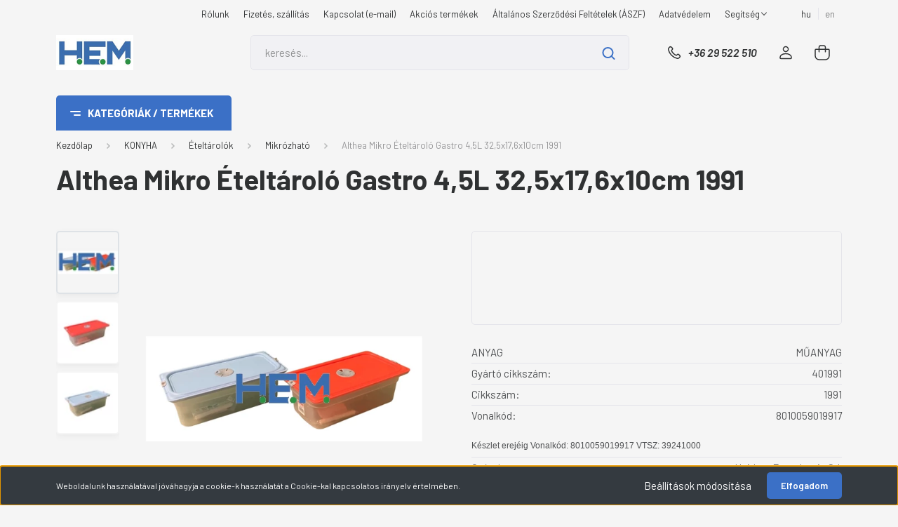

--- FILE ---
content_type: text/html; charset=UTF-8
request_url: https://hemkft.hu/althea-mikro-eteltarolo-gastro-45l-325x176x10cm-1991-1197
body_size: 19700
content:
<!DOCTYPE html>
<html lang="hu" dir="ltr">
<head>
    <title>Althea Mikro Ételtároló Gastro 4,5L 32,5x17,6x10cm 1991 - Heidrun Europlastic Srl. - hemkft</title>
    <meta charset="utf-8">
    <meta name="description" content="Althea Mikro Ételtároló Gastro 4,5L 32,5x17,6x10cm 1991 - Vásároljon kényelmesen és biztonságosan webáruházunkból, ahol biztosítjuk a versenyképes nagykereskedelmi árakat. - hemkft">
    <meta name="robots" content="index, follow">
    <link rel="image_src" href="https://hemkft.cdn.shoprenter.hu/custom/hemkft/image/data/product/1991.png.webp?lastmod=1727266406.1732114995">
    <meta property="og:title" content="Althea Mikro Ételtároló Gastro 4,5L 32,5x17,6x10cm 1991" />
    <meta property="og:type" content="product" />
    <meta property="og:url" content="https://hemkft.hu/althea-mikro-eteltarolo-gastro-45l-325x176x10cm-1991-1197" />
    <meta property="og:image" content="https://hemkft.cdn.shoprenter.hu/custom/hemkft/image/cache/w1719h900q100/product/1991.png.webp?lastmod=1727266406.1732114995" />
    <meta property="og:description" content="Készlet erejéig Vonalkód:  8010059019917 VTSZ: 39241000" />
    <link href="https://hemkft.cdn.shoprenter.hu/custom/hemkft/image/data/logo.jpg?lastmod=1684938551.1732114995" rel="icon" />
    <link href="https://hemkft.cdn.shoprenter.hu/custom/hemkft/image/data/logo.jpg?lastmod=1684938551.1732114995" rel="apple-touch-icon" />
    <base href="https://hemkft.hu:443" />

    <meta name="viewport" content="width=device-width, initial-scale=1, maximum-scale=1, user-scalable=0">
            <link href="https://hemkft.hu/althea-mikro-eteltarolo-gastro-45l-325x176x10cm-1991-1197" rel="canonical">
    
            
                <link rel="preconnect" href="https://fonts.gstatic.com" />
    <link rel="preload" as="style" href="https://fonts.googleapis.com/css2?family=Barlow:ital,wght@0,300;0,400;0,500;0,600;0,700;1,300;1,400;1,500;1,600;1,700&display=swap" />
    <link rel="stylesheet" href="https://fonts.googleapis.com/css2?family=Barlow:ital,wght@0,300;0,400;0,500;0,600;0,700;1,300;1,400;1,500;1,600;1,700&display=swap" media="print" onload="this.media='all'" />
    <noscript>
        <link rel="stylesheet" href="https://fonts.googleapis.com/css2?family=Barlow:ital,wght@0,300;0,400;0,500;0,600;0,700;1,300;1,400;1,500;1,600;1,700&display=swap" />
    </noscript>
    <link href="https://cdnjs.cloudflare.com/ajax/libs/fancybox/3.5.7/jquery.fancybox.min.css" rel="stylesheet" media="print" onload="this.media='all'"/>

            <link rel="stylesheet" href="https://hemkft.cdn.shoprenter.hu/custom/hemkft/catalog/view/theme/madrid_global/style/1767723329.1689691390.0.1729511791.css?v=null.1732114995" media="all">
        <script>
        window.nonProductQuality = 100;
    </script>
    <script src="https://hemkft.cdn.shoprenter.hu/catalog/view/javascript/jquery/jquery-1.10.2.min.js?v=1484139539"></script>

                
        
    
    <!-- Header JavaScript codes -->
            <script src="https://hemkft.cdn.shoprenter.hu/web/compiled/js/base.js?v=1769602145"></script>
                    <script src="https://hemkft.cdn.shoprenter.hu/web/compiled/js/countdown.js?v=1769602145"></script>
                    <script src="https://hemkft.cdn.shoprenter.hu/web/compiled/js/before_starter2_head.js?v=1769602145"></script>
                    <script src="https://hemkft.cdn.shoprenter.hu/web/compiled/js/before_starter2_productpage.js?v=1769602145"></script>
                    <script src="https://hemkft.cdn.shoprenter.hu/web/compiled/js/nanobar.js?v=1769602145"></script>
                    <!-- Header jQuery onLoad scripts -->
    <script>window.countdownFormat='%D:%H:%M:%S';var BASEURL='https://hemkft.hu';Currency={"symbol_left":"","symbol_right":" Ft","decimal_place":0,"decimal_point":",","thousand_point":".","currency":"HUF","value":1};var ShopRenter=ShopRenter||{};ShopRenter.product={"id":1197,"sku":"1991","currency":"HUF","unitName":"db","price":1404.6199999999999,"name":"Althea Mikro \u00c9telt\u00e1rol\u00f3 Gastro 4,5L 32,5x17,6x10cm 1991","brand":"Heidrun Europlastic Srl.","currentVariant":[],"parent":{"id":1197,"sku":"1991","unitName":"db","price":1404.6199999999999,"name":"Althea Mikro \u00c9telt\u00e1rol\u00f3 Gastro 4,5L 32,5x17,6x10cm 1991"}};$(document).ready(function(){});$(window).load(function(){var init_similar_products_Scroller=function(){$("#similar_products .aurora-scroll-click-mode").each(function(){var max=0;$(this).find($(".list_prouctname")).each(function(){var h=$(this).height();max=h>max?h:max;});$(this).find($(".list_prouctname")).each(function(){$(this).height(max);});});$("#similar_products .aurora-scroll-click-mode").auroraScroll({autoMode:"click",frameRate:60,speed:2.5,direction:-1,elementClass:"product-snapshot",pauseAfter:false,horizontal:true,visible:1,arrowsPosition:1},function(){initAurora();});}
init_similar_products_Scroller();});</script><script src="https://hemkft.cdn.shoprenter.hu/web/compiled/js/vue/manifest.bundle.js?v=1769602142"></script><script>var ShopRenter=ShopRenter||{};ShopRenter.onCartUpdate=function(callable){document.addEventListener('cartChanged',callable)};ShopRenter.onItemAdd=function(callable){document.addEventListener('AddToCart',callable)};ShopRenter.onItemDelete=function(callable){document.addEventListener('deleteCart',callable)};ShopRenter.onSearchResultViewed=function(callable){document.addEventListener('AuroraSearchResultViewed',callable)};ShopRenter.onSubscribedForNewsletter=function(callable){document.addEventListener('AuroraSubscribedForNewsletter',callable)};ShopRenter.onCheckoutInitiated=function(callable){document.addEventListener('AuroraCheckoutInitiated',callable)};ShopRenter.onCheckoutShippingInfoAdded=function(callable){document.addEventListener('AuroraCheckoutShippingInfoAdded',callable)};ShopRenter.onCheckoutPaymentInfoAdded=function(callable){document.addEventListener('AuroraCheckoutPaymentInfoAdded',callable)};ShopRenter.onCheckoutOrderConfirmed=function(callable){document.addEventListener('AuroraCheckoutOrderConfirmed',callable)};ShopRenter.onCheckoutOrderPaid=function(callable){document.addEventListener('AuroraOrderPaid',callable)};ShopRenter.onCheckoutOrderPaidUnsuccessful=function(callable){document.addEventListener('AuroraOrderPaidUnsuccessful',callable)};ShopRenter.onProductPageViewed=function(callable){document.addEventListener('AuroraProductPageViewed',callable)};ShopRenter.onMarketingConsentChanged=function(callable){document.addEventListener('AuroraMarketingConsentChanged',callable)};ShopRenter.onCustomerRegistered=function(callable){document.addEventListener('AuroraCustomerRegistered',callable)};ShopRenter.onCustomerLoggedIn=function(callable){document.addEventListener('AuroraCustomerLoggedIn',callable)};ShopRenter.onCustomerUpdated=function(callable){document.addEventListener('AuroraCustomerUpdated',callable)};ShopRenter.onCartPageViewed=function(callable){document.addEventListener('AuroraCartPageViewed',callable)};ShopRenter.customer={"userId":0,"userClientIP":"18.116.35.70","userGroupId":8,"customerGroupTaxMode":"gross","customerGroupPriceMode":"net_tax_gross","email":"","phoneNumber":"","name":{"firstName":"","lastName":""}};ShopRenter.theme={"name":"madrid_global","family":"madrid","parent":""};ShopRenter.shop={"name":"hemkft","locale":"hu","currency":{"code":"HUF","rate":1},"domain":"hemkft.myshoprenter.hu"};ShopRenter.page={"route":"product\/product","queryString":"althea-mikro-eteltarolo-gastro-45l-325x176x10cm-1991-1197"};ShopRenter.formSubmit=function(form,callback){callback();};let loadedAsyncScriptCount=0;function asyncScriptLoaded(position){loadedAsyncScriptCount++;if(position==='body'){if(document.querySelectorAll('.async-script-tag').length===loadedAsyncScriptCount){if(/complete|interactive|loaded/.test(document.readyState)){document.dispatchEvent(new CustomEvent('asyncScriptsLoaded',{}));}else{document.addEventListener('DOMContentLoaded',()=>{document.dispatchEvent(new CustomEvent('asyncScriptsLoaded',{}));});}}}}</script><script type="text/javascript"async class="async-script-tag"onload="asyncScriptLoaded('header')"src="https://widget.molin.ai/shop-ai.js?w=d2px6976"></script><script type="text/javascript"src="https://hemkft.cdn.shoprenter.hu/web/compiled/js/vue/customerEventDispatcher.bundle.js?v=1769602142"></script>                
            
            <script>window.dataLayer=window.dataLayer||[];function gtag(){dataLayer.push(arguments)};var ShopRenter=ShopRenter||{};ShopRenter.config=ShopRenter.config||{};ShopRenter.config.googleConsentModeDefaultValue="denied";</script>                        <script type="text/javascript" src="https://hemkft.cdn.shoprenter.hu/web/compiled/js/vue/googleConsentMode.bundle.js?v=1769602142"></script>

            
            
            
            
            
    
</head>

    
<body id="body" class="page-body product-page-body show-quantity-in-module show-quantity-in-category madrid_global-body desktop-device-body vertical-category-menu " role="document">
<script>ShopRenter.theme.breakpoints={'xs':0,'sm':576,'md':768,'lg':992,'xl':1200,'xxl':1400}</script><div id="fb-root"></div><script>(function(d,s,id){var js,fjs=d.getElementsByTagName(s)[0];if(d.getElementById(id))return;js=d.createElement(s);js.id=id;js.src="//connect.facebook.net/hu_HU/sdk/xfbml.customerchat.js#xfbml=1&version=v2.12&autoLogAppEvents=1";fjs.parentNode.insertBefore(js,fjs);}(document,"script","facebook-jssdk"));</script>
                    

<!-- cached --><div class="Fixed nanobar bg-dark js-nanobar-first-login">
    <div class="container nanobar-container">
        <div class="row flex-column flex-sm-row">
            <div class="col-12 col-sm-6 col-lg-8 nanobar-text-cookies align-self-center text-sm-left">
                Weboldalunk használatával jóváhagyja a cookie-k használatát a Cookie-kal kapcsolatos irányelv értelmében.
            </div>
            <div class="col-12 col-sm-6 col-lg-4 nanobar-buttons m-sm-0 text-center text-sm-right">
                <a href="#" class="btn btn-link nanobar-settings-button js-nanobar-settings-button">
                    Beállítások módosítása
                </a>
                <a href="#" class="btn btn-primary nanobar-btn js-nanobar-close-cookies" data-button-save-text="Beállítások mentése">
                    Elfogadom
                </a>
            </div>
        </div>
        <div class="nanobar-cookies js-nanobar-cookies flex-column flex-sm-row text-left pt-3 mt-3" style="display: none;">
            <div class="form-check pt-2 pb-2 pr-2 mb-0">
                <input class="form-check-input" type="checkbox" name="required_cookies" disabled checked />
                <label class="form-check-label">
                    Szükséges cookie-k
                    <div class="cookies-help-text text-muted">
                        Ezek a cookie-k segítenek abban, hogy a webáruház használható és működőképes legyen.
                    </div>
                </label>
            </div>
            <div class="form-check pt-2 pb-2 pr-2 mb-0">
                <input class="form-check-input js-nanobar-marketing-cookies" type="checkbox" name="marketing_cookies"
                         checked />
                <label class="form-check-label">
                    Marketing cookie-k
                    <div class="cookies-help-text text-muted">
                        Ezeket a cookie-k segítenek abban, hogy az Ön érdeklődési körének megfelelő reklámokat és termékeket jelenítsük meg a webáruházban.
                    </div>
                </label>
            </div>
        </div>
    </div>
</div>

<script>
    (function ($) {
        $(document).ready(function () {
            new AuroraNanobar.FirstLogNanobarCheckbox(jQuery('.js-nanobar-first-login'), 'bottom');
        });
    })(jQuery);
</script>
<!-- /cached -->
<!-- cached --><div class="Fixed nanobar bg-dark js-nanobar-free-shipping">
    <div class="container nanobar-container">
        <button type="button" class="close js-nanobar-close" aria-label="Close">
            <span aria-hidden="true">&times;</span>
        </button>
        <div class="nanobar-text px-3"></div>
    </div>
</div>

<script>$(document).ready(function(){document.nanobarInstance=new AuroraNanobar.FreeShippingNanobar($('.js-nanobar-free-shipping'),'bottom','0','','1');});</script><!-- /cached -->
                <!-- page-wrap -->

                <div class="page-wrap">
                                                

    <header class="sticky-head">
        <div class="sticky-head-inner">
                    <div class="header-top-line">
                <div class="container">
                    <div class="header-top d-flex justify-content-end">
                        <!-- cached -->
    <ul class="nav headermenu-list">
                    <li class="nav-item">
                <a href="https://hemkft.hu/rolunk-51"
                   target="_self"
                   class="nav-link "
                    title="Rólunk"
                >
                    Rólunk
                </a>
                            </li>
                    <li class="nav-item">
                <a href="https://hemkft.hu/fizetes-szallitas-34"
                   target="_self"
                   class="nav-link "
                    title="Fizetés, szállítás"
                >
                    Fizetés, szállítás
                </a>
                            </li>
                    <li class="nav-item">
                <a href="https://hemkft.hu/index.php?route=information/contact"
                   target="_self"
                   class="nav-link "
                    title="Kapcsolat (e-mail)"
                >
                    Kapcsolat (e-mail)
                </a>
                            </li>
                    <li class="nav-item">
                <a href="https://hemkft.hu/index.php?route=product/list&amp;special=1"
                   target="_self"
                   class="nav-link "
                    title="Akciós termékek"
                >
                    Akciós termékek
                </a>
                            </li>
                    <li class="nav-item">
                <a href="https://hemkft.hu/vasarlasi-feltetelek-5"
                   target="_self"
                   class="nav-link "
                    title="Általános Szerződési Feltételek (ÁSZF)"
                >
                    Általános Szerződési Feltételek (ÁSZF)
                </a>
                            </li>
                    <li class="nav-item">
                <a href="https://hemkft.hu/adatvedelem-45"
                   target="_self"
                   class="nav-link "
                    title="Adatvédelem"
                >
                    Adatvédelem
                </a>
                            </li>
                    <li class="nav-item dropdown">
                <a href="https://hemkft.hu/segitseg-35"
                   target="_self"
                   class="nav-link  dropdown-toggle"
                    title="Segítség"
                >
                    Segítség
                </a>
                                    <ul class="dropdown-hover-menu">
                                                    <li class="dropdown-item">
                                <a href="https://hemkft.hu/gyakran-ismetelt-kerdesek-36" title="Gyakran ismételt kérdések" target="_self">
                                    Gyakran ismételt kérdések
                                </a>
                            </li>
                                                    <li class="dropdown-item">
                                <a href="https://hemkft.hu/reklamacio-39" title="Reklamáció" target="_self">
                                    Reklamáció
                                </a>
                            </li>
                                            </ul>
                            </li>
            </ul>
    <!-- /cached -->
                        <!-- cached -->


                    
        <div id="languageselect" class="module content-module header-position hide-top languageselect-module" >
                                    <div class="module-body">
                        <form action="/" method="post" enctype="multipart/form-data" id="language-form">
            <div class="d-flex justify-content-lg-between language-items-row">
                                            <div class="language-text active cursor-pointer language-data" data-langcode="hu">
                    <span class="language-change language-code-name">hu</span>
                </div>
                                <div class="language-text cursor-pointer language-data" data-langcode="en">
                    <span class="language-change language-code-name">en</span>
                </div>
                                <input type="hidden" value="" name="language_code" />
                        </div>
            <script>$(window).load(function(){$('.language-change').one('click',function(){var language_code=$(this).parent('.language-data').data('langcode');$('input[name="language_code"]').attr('value',language_code);$('#language-form').submit();});});</script>        </form>
            </div>
                                </div>
    
    <!-- /cached -->
                        
                    </div>
                </div>
            </div>
            <div class="header-middle-line ">
                <div class="container">
                    <div class="header-middle">
                        <nav class="navbar navbar-expand-lg">
                            <button id="js-hamburger-icon" class="d-flex d-lg-none" title="Menü">
                                <div class="hamburger-icon position-relative">
                                    <div class="hamburger-icon-line position-absolute line-1"></div>
                                    <div class="hamburger-icon-line position-absolute line-3"></div>
                                </div>
                            </button>
                                                            <!-- cached -->
    <a class="navbar-brand" href="/"><img style="border: 0; max-width: 220px;" src="https://hemkft.cdn.shoprenter.hu/custom/hemkft/image/cache/w220h100m00/logo.jpg?v=1687247922" title="H.E.M. Kft." alt="H.E.M. Kft." /></a>
<!-- /cached -->
                                
<div class="dropdown search-module d-flex">
    <div class="input-group">
        <input class="form-control disableAutocomplete" type="text" placeholder="keresés..." value=""
               id="filter_keyword" 
               onclick="this.value=(this.value==this.defaultValue)?'':this.value;"/>
        <div class="input-group-append">
            <button title="Keresés" class="btn btn-link" onclick="moduleSearch();">
                <svg width="19" height="18" viewBox="0 0 19 18" fill="none" xmlns="http://www.w3.org/2000/svg">
    <path d="M17.4492 17L13.4492 13M8.47698 15.0555C4.59557 15.0555 1.44922 11.9092 1.44922 8.02776C1.44922 4.14635 4.59557 1 8.47698 1C12.3584 1 15.5047 4.14635 15.5047 8.02776C15.5047 11.9092 12.3584 15.0555 8.47698 15.0555Z" stroke="currentColor" stroke-width="2" stroke-linecap="round" stroke-linejoin="round"/>
</svg>

            </button>
        </div>
    </div>

    <input type="hidden" id="filter_description" value="1"/>
    <input type="hidden" id="search_shopname" value="hemkft"/>
    <div id="results" class="dropdown-menu search-results p-0"></div>
</div>



                                                                                    <a class="nav-link header-phone-box header-middle-right-link d-none d-lg-flex" href="tel:+36 29 522 510">
                                <svg width="24" height="24" viewBox="0 0 24 24" fill="none" xmlns="http://www.w3.org/2000/svg">
    <path fill-rule="evenodd" clip-rule="evenodd" d="M10.8561 13.1444C9.68615 11.9744 8.80415 10.6644 8.21815 9.33536C8.09415 9.05436 8.16715 8.72536 8.38415 8.50836L9.20315 7.69036C9.87415 7.01936 9.87415 6.07036 9.28815 5.48436L8.11415 4.31036C7.33315 3.52936 6.06715 3.52936 5.28615 4.31036L4.63415 4.96236C3.89315 5.70336 3.58415 6.77236 3.78415 7.83236C4.27815 10.4454 5.79615 13.3064 8.24515 15.7554C10.6941 18.2044 13.5551 19.7224 16.1681 20.2164C17.2281 20.4164 18.2971 20.1074 19.0381 19.3664L19.6891 18.7154C20.4701 17.9344 20.4701 16.6684 19.6891 15.8874L18.5161 14.7144C17.9301 14.1284 16.9801 14.1284 16.3951 14.7144L15.4921 15.6184C15.2751 15.8354 14.9461 15.9084 14.6651 15.7844C13.3361 15.1974 12.0261 14.3144 10.8561 13.1444Z" stroke="currentColor" stroke-width="1.5" stroke-linecap="round" stroke-linejoin="round"/>
</svg>

                                +36 29 522 510
                            </a>
                                                                                    <!-- cached -->
    <ul class="nav login-list">
                    <li class="nav-item">
                <a class="nav-link header-middle-right-link" href="index.php?route=account/login" title="Belépés / Regisztráció">
                    <span class="header-user-icon">
                        <svg width="18" height="20" viewBox="0 0 18 20" fill="none" xmlns="http://www.w3.org/2000/svg">
    <path fill-rule="evenodd" clip-rule="evenodd" d="M11.4749 2.52513C12.8417 3.89197 12.8417 6.10804 11.4749 7.47488C10.1081 8.84172 7.89199 8.84172 6.52515 7.47488C5.15831 6.10804 5.15831 3.89197 6.52515 2.52513C7.89199 1.15829 10.1081 1.15829 11.4749 2.52513Z" stroke="currentColor" stroke-width="1.5" stroke-linecap="round" stroke-linejoin="round"/>
    <path fill-rule="evenodd" clip-rule="evenodd" d="M1 16.5V17.5C1 18.052 1.448 18.5 2 18.5H16C16.552 18.5 17 18.052 17 17.5V16.5C17 13.474 13.048 11.508 9 11.508C4.952 11.508 1 13.474 1 16.5Z" stroke="currentColor" stroke-width="1.5" stroke-linecap="round" stroke-linejoin="round"/>
</svg>

                    </span>
                </a>
            </li>
            </ul>
<!-- /cached -->
                            <div id="header-cart-wrapper">
                                <div id="js-cart">
                                    <hx:include src="/_fragment?_path=_format%3Dhtml%26_locale%3Den%26_controller%3Dmodule%252Fcart&amp;_hash=Etwsr3%2F2V60VsuR83jcsuO9ar6A9nxnUKjlVPAOD3Dc%3D"></hx:include>
                                </div>
                            </div>
                        </nav>
                    </div>
                </div>
            </div>
            <div class="header-bottom-line d-none d-lg-block">
                <div class="container">
                    


                    
            <div id="module_category_wrapper" class="module-category-wrapper">
        <div id="category" class="module content-module header-position category-module" >
                    <div class="module-head">
                            <span class="category-menu-hamburger-icon"></span>
                        <div class="module-head-title">Kategóriák / Termékek</div>
        </div>
            <div class="module-body">
                    <div id="category-nav">
        

    <ul class="nav nav-pills category category-menu sf-menu sf-horizontal cached">
        <li id="cat_170" class="nav-item item category-list module-list parent even">
    <a href="https://hemkft.hu/baba-mama-170" class="nav-link">
                <span>BABA-MAMA</span>
    </a>
            <ul class="nav flex-column children"><li id="cat_157" class="nav-item item category-list module-list even">
    <a href="https://hemkft.hu/baba-mama-170/furdetes-157" class="nav-link">
                <span>Fürdetés</span>
    </a>
    </li><li id="cat_158" class="nav-item item category-list module-list odd">
    <a href="https://hemkft.hu/baba-mama-170/fellepo-gyerekeknek-158" class="nav-link">
                <span>Fellépő gyerekeknek</span>
    </a>
    </li><li id="cat_159" class="nav-item item category-list module-list even">
    <a href="https://hemkft.hu/baba-mama-170/bili-159" class="nav-link">
                <span>Bili</span>
    </a>
    </li><li id="cat_160" class="nav-item item category-list module-list odd">
    <a href="https://hemkft.hu/baba-mama-170/wc-szukito-160" class="nav-link">
                <span>WC Szűkítő</span>
    </a>
    </li><li id="cat_161" class="nav-item item category-list module-list even">
    <a href="https://hemkft.hu/baba-mama-170/dobozok-161" class="nav-link">
                <span>Dobozok</span>
    </a>
    </li></ul>
    </li><li id="cat_178" class="nav-item item category-list module-list parent odd">
    <a href="https://hemkft.hu/takaritoeszkozok-178" class="nav-link">
                <span>TAKARÍTÓESZKÖZÖK</span>
    </a>
            <ul class="nav flex-column children"><li id="cat_225" class="nav-item item category-list module-list even">
    <a href="https://hemkft.hu/takaritoeszkozok-178/felmosas-225" class="nav-link">
                <span>Felmosás</span>
    </a>
    </li><li id="cat_229" class="nav-item item category-list module-list odd">
    <a href="https://hemkft.hu/takaritoeszkozok-178/nyel-and-potfej-229" class="nav-link">
                <span>Nyél &amp; Pótfej</span>
    </a>
    </li><li id="cat_226" class="nav-item item category-list module-list even">
    <a href="https://hemkft.hu/takaritoeszkozok-178/torlokendok-and-szivacsok-226" class="nav-link">
                <span>Törlőkendők &amp; szivacsok</span>
    </a>
    </li><li id="cat_228" class="nav-item item category-list module-list odd">
    <a href="https://hemkft.hu/takaritoeszkozok-178/partvis-and-kefe-and-lapat-228" class="nav-link">
                <span>Partvis &amp; Kefe &amp; Lapát</span>
    </a>
    </li><li id="cat_224" class="nav-item item category-list module-list even">
    <a href="https://hemkft.hu/takaritoeszkozok-178/haztartasi-kesztyu-224" class="nav-link">
                <span>Háztartási kesztyű</span>
    </a>
    </li><li id="cat_227" class="nav-item item category-list module-list odd">
    <a href="https://hemkft.hu/takaritoeszkozok-178/szemeteszsakok-227" class="nav-link">
                <span>Szemeteszsákok</span>
    </a>
    </li></ul>
    </li><li id="cat_181" class="nav-item item category-list module-list parent even">
    <a href="https://hemkft.hu/kisallat-181" class="nav-link">
                <span>KISÁLLAT</span>
    </a>
            <ul class="nav flex-column children"><li id="cat_231" class="nav-item item category-list module-list even">
    <a href="https://hemkft.hu/kisallat-181/eteto-and-itato-231" class="nav-link">
                <span>Etető &amp; Itató</span>
    </a>
    </li></ul>
    </li><li id="cat_175" class="nav-item item category-list module-list parent odd">
    <a href="https://hemkft.hu/kert-175" class="nav-link">
                <span>KERT</span>
    </a>
            <ul class="nav flex-column children"><li id="cat_174" class="nav-item item category-list module-list even">
    <a href="https://hemkft.hu/kert-175/cserepek-and-kaspok-174" class="nav-link">
                <span>Cserepek &amp; Kaspók</span>
    </a>
    </li><li id="cat_173" class="nav-item item category-list module-list odd">
    <a href="https://hemkft.hu/kert-175/kerti-kiegeszitok-173" class="nav-link">
                <span>Kerti kiegészítők</span>
    </a>
    </li></ul>
    </li><li id="cat_179" class="nav-item item category-list module-list parent even">
    <a href="https://hemkft.hu/konyha-179" class="nav-link">
                <span>KONYHA</span>
    </a>
            <ul class="nav flex-column children"><li id="cat_233" class="nav-item item category-list module-list parent even">
    <a href="https://hemkft.hu/konyha-179/eteltarolok-233" class="nav-link">
                <span>Ételtárolók</span>
    </a>
            <ul class="nav flex-column children"><li id="cat_276" class="nav-item item category-list module-list even">
    <a href="https://hemkft.hu/konyha-179/eteltarolok-233/jenai-uveg-276" class="nav-link">
                <span>Jénai Üveg</span>
    </a>
    </li><li id="cat_234" class="nav-item item category-list module-list odd">
    <a href="https://hemkft.hu/konyha-179/eteltarolok-233/fagyaszthato-234" class="nav-link">
                <span>Fagyasztható</span>
    </a>
    </li><li id="cat_235" class="nav-item item category-list module-list even">
    <a href="https://hemkft.hu/konyha-179/eteltarolok-233/frissentarto-235" class="nav-link">
                <span>Frissentartó</span>
    </a>
    </li><li id="cat_236" class="nav-item item category-list module-list odd">
    <a href="https://hemkft.hu/konyha-179/eteltarolok-233/mikrozhato-236" class="nav-link">
                <span>Mikrózható</span>
    </a>
    </li><li id="cat_238" class="nav-item item category-list module-list even">
    <a href="https://hemkft.hu/konyha-179/eteltarolok-233/valtozatos-eteltartok-238" class="nav-link">
                <span>Változatos Ételtartók</span>
    </a>
    </li><li id="cat_237" class="nav-item item category-list module-list odd">
    <a href="https://hemkft.hu/konyha-179/eteltarolok-233/tizorais-and-uzsonnas-doboz-237" class="nav-link">
                <span>Tízórais &amp; Uzsonnás doboz</span>
    </a>
    </li></ul>
    </li><li id="cat_239" class="nav-item item category-list module-list odd">
    <a href="https://hemkft.hu/konyha-179/fuszertartok-239" class="nav-link">
                <span>Fűszertartók</span>
    </a>
    </li><li id="cat_240" class="nav-item item category-list module-list even">
    <a href="https://hemkft.hu/konyha-179/edenyszarito-and-evoeszkoztarto-240" class="nav-link">
                <span>Edényszárító &amp; Evőeszköztartó</span>
    </a>
    </li><li id="cat_243" class="nav-item item category-list module-list odd">
    <a href="https://hemkft.hu/konyha-179/talak-243" class="nav-link">
                <span>Tálak</span>
    </a>
    </li><li id="cat_241" class="nav-item item category-list module-list even">
    <a href="https://hemkft.hu/konyha-179/konyhai-kellekek-241" class="nav-link">
                <span>Konyhai kellékek</span>
    </a>
    </li><li id="cat_242" class="nav-item item category-list module-list odd">
    <a href="https://hemkft.hu/konyha-179/mosogatas-242" class="nav-link">
                <span>Mosogatás</span>
    </a>
    </li></ul>
    </li><li id="cat_171" class="nav-item item category-list module-list parent odd">
    <a href="https://hemkft.hu/barkacsolas-171" class="nav-link">
                <span>BARKÁCSOLÁS</span>
    </a>
            <ul class="nav flex-column children"><li id="cat_165" class="nav-item item category-list module-list even">
    <a href="https://hemkft.hu/barkacsolas-171/letra-165" class="nav-link">
                <span>Létra</span>
    </a>
    </li><li id="cat_164" class="nav-item item category-list module-list odd">
    <a href="https://hemkft.hu/barkacsolas-171/fellepo-164" class="nav-link">
                <span>Fellépő</span>
    </a>
    </li><li id="cat_163" class="nav-item item category-list module-list even">
    <a href="https://hemkft.hu/barkacsolas-171/szerszamos-lada-163" class="nav-link">
                <span>Szerszámos láda</span>
    </a>
    </li><li id="cat_162" class="nav-item item category-list module-list odd">
    <a href="https://hemkft.hu/barkacsolas-171/rendszerezo-162" class="nav-link">
                <span>Rendszerező</span>
    </a>
    </li><li id="cat_166" class="nav-item item category-list module-list even">
    <a href="https://hemkft.hu/barkacsolas-171/polc-166" class="nav-link">
                <span>Polc</span>
    </a>
    </li></ul>
    </li><li id="cat_180" class="nav-item item category-list module-list parent even">
    <a href="https://hemkft.hu/mosas-and-szaritas-and-vasalas-180" class="nav-link">
                <span>MOSÁS &amp; SZÁRÍTÁS &amp; VASALÁS</span>
    </a>
            <ul class="nav flex-column children"><li id="cat_257" class="nav-item item category-list module-list even">
    <a href="https://hemkft.hu/mosas-and-szaritas-and-vasalas-180/mosas-and-aztatas-257" class="nav-link">
                <span>Mosás &amp; Áztatás</span>
    </a>
    </li><li id="cat_258" class="nav-item item category-list module-list odd">
    <a href="https://hemkft.hu/mosas-and-szaritas-and-vasalas-180/szaritas-258" class="nav-link">
                <span>Szárítás</span>
    </a>
    </li><li id="cat_259" class="nav-item item category-list module-list even">
    <a href="https://hemkft.hu/mosas-and-szaritas-and-vasalas-180/vasalas-259" class="nav-link">
                <span>Vasalás</span>
    </a>
    </li><li id="cat_260" class="nav-item item category-list module-list odd">
    <a href="https://hemkft.hu/mosas-and-szaritas-and-vasalas-180/kiegeszitok-260" class="nav-link">
                <span>Kiegészítők</span>
    </a>
    </li></ul>
    </li><li id="cat_265" class="nav-item item category-list module-list parent odd">
    <a href="https://hemkft.hu/szemetes-265" class="nav-link">
                <span>SZEMETES</span>
    </a>
            <ul class="nav flex-column children"><li id="cat_270" class="nav-item item category-list module-list even">
    <a href="https://hemkft.hu/szemetes-265/billeno-fedeles-szemetes-270" class="nav-link">
                <span>Billenő fedeles szemetes</span>
    </a>
    </li><li id="cat_271" class="nav-item item category-list module-list odd">
    <a href="https://hemkft.hu/szemetes-265/pedalos-szemetes-271" class="nav-link">
                <span>Pedálos szemetes</span>
    </a>
    </li><li id="cat_272" class="nav-item item category-list module-list even">
    <a href="https://hemkft.hu/szemetes-265/szelektiv-szemetes-272" class="nav-link">
                <span>Szelektív szemetes</span>
    </a>
    </li><li id="cat_273" class="nav-item item category-list module-list odd">
    <a href="https://hemkft.hu/szemetes-265/kulteri-szemetes-273" class="nav-link">
                <span>Kültéri szemetes</span>
    </a>
    </li></ul>
    </li><li id="cat_176" class="nav-item item category-list module-list parent even">
    <a href="https://hemkft.hu/tarolas-176" class="nav-link">
                <span>TÁROLÁS</span>
    </a>
            <ul class="nav flex-column children"><li id="cat_244" class="nav-item item category-list module-list parent even">
    <a href="https://hemkft.hu/tarolas-176/tarolo-dobozok-244" class="nav-link">
                <span>Tároló dobozok</span>
    </a>
            <ul class="nav flex-column children"><li id="cat_250" class="nav-item item category-list module-list even">
    <a href="https://hemkft.hu/tarolas-176/tarolo-dobozok-244/tex-box-250" class="nav-link">
                <span>Tex Box</span>
    </a>
    </li><li id="cat_251" class="nav-item item category-list module-list odd">
    <a href="https://hemkft.hu/tarolas-176/tarolo-dobozok-244/the-box-251" class="nav-link">
                <span>The Box</span>
    </a>
    </li><li id="cat_249" class="nav-item item category-list module-list even">
    <a href="https://hemkft.hu/tarolas-176/tarolo-dobozok-244/dragon-box-249" class="nav-link">
                <span>Dragon Box</span>
    </a>
    </li><li id="cat_252" class="nav-item item category-list module-list odd">
    <a href="https://hemkft.hu/tarolas-176/tarolo-dobozok-244/clipbox-252" class="nav-link">
                <span>Clipbox</span>
    </a>
    </li><li id="cat_253" class="nav-item item category-list module-list even">
    <a href="https://hemkft.hu/tarolas-176/tarolo-dobozok-244/quasar-box-253" class="nav-link">
                <span>Quasar Box</span>
    </a>
    </li><li id="cat_254" class="nav-item item category-list module-list odd">
    <a href="https://hemkft.hu/tarolas-176/tarolo-dobozok-244/rattan-box-254" class="nav-link">
                <span>Rattan Box</span>
    </a>
    </li><li id="cat_256" class="nav-item item category-list module-list even">
    <a href="https://hemkft.hu/tarolas-176/tarolo-dobozok-244/boxmania-256" class="nav-link">
                <span>Boxmania</span>
    </a>
    </li><li id="cat_255" class="nav-item item category-list module-list odd">
    <a href="https://hemkft.hu/tarolas-176/tarolo-dobozok-244/uni-box-255" class="nav-link">
                <span>Uni Box</span>
    </a>
    </li></ul>
    </li><li id="cat_245" class="nav-item item category-list module-list odd">
    <a href="https://hemkft.hu/tarolas-176/kosarak-245" class="nav-link">
                <span>Kosarak</span>
    </a>
    </li><li id="cat_247" class="nav-item item category-list module-list even">
    <a href="https://hemkft.hu/tarolas-176/multifunkcios-tarolok-247" class="nav-link">
                <span>Multifunkciós tárolók</span>
    </a>
    </li><li id="cat_246" class="nav-item item category-list module-list odd">
    <a href="https://hemkft.hu/tarolas-176/fiokos-tarolok-246" class="nav-link">
                <span>Fiókos Tárolók</span>
    </a>
    </li><li id="cat_248" class="nav-item item category-list module-list even">
    <a href="https://hemkft.hu/tarolas-176/bevasarlas-248" class="nav-link">
                <span>Bevásárlás</span>
    </a>
    </li></ul>
    </li><li id="cat_172" class="nav-item item category-list module-list parent odd">
    <a href="https://hemkft.hu/furdoszoba-172" class="nav-link">
                <span>FÜRDŐSZOBA, LAKÁS</span>
    </a>
            <ul class="nav flex-column children"><li id="cat_168" class="nav-item item category-list module-list even">
    <a href="https://hemkft.hu/furdoszoba-172/ruhaskosar-168" class="nav-link">
                <span>Ruháskosár</span>
    </a>
    </li><li id="cat_167" class="nav-item item category-list module-list odd">
    <a href="https://hemkft.hu/furdoszoba-172/szennyestarto-167" class="nav-link">
                <span>Szennyestartó</span>
    </a>
    </li><li id="cat_169" class="nav-item item category-list module-list even">
    <a href="https://hemkft.hu/furdoszoba-172/furdoszobai-kiegeszitok-169" class="nav-link">
                <span>Fürdőszobai Kiegészítők</span>
    </a>
    </li><li id="cat_274" class="nav-item item category-list module-list odd">
    <a href="https://hemkft.hu/furdoszoba-172/lakberendezes-kiegeszitok-274" class="nav-link">
                <span>Lakberendezés kiegészítők</span>
    </a>
    </li></ul>
    </li>
    </ul>

    <script>$(function(){$("ul.category").superfish({animation:{opacity:'show'},popUpSelector:".children",delay:400,speed:'normal',hoverClass:'js-sf-hover',onBeforeShow:function(){var customParentBox=$(this).parent();if(customParentBox.length){$ulHeight=customParentBox.position().top;if(!$(this).parent().hasClass("dropDownParent")){$(this).css("top",$ulHeight+"px");}}}});});</script>    </div>
            </div>
                                </div>
    
            </div>
    
                </div>
            </div>
                </div>
    </header>

                            
            <main class="has-sticky">
                        

        <div class="container one-column-content main-container">
                <nav aria-label="breadcrumb">
        <ol class="breadcrumb" itemscope itemtype="https://schema.org/BreadcrumbList">
                            <li class="breadcrumb-item"  itemprop="itemListElement" itemscope itemtype="https://schema.org/ListItem">
                                            <a itemprop="item" href="https://hemkft.hu">
                            <span itemprop="name">Kezdőlap</span>
                        </a>
                    
                    <meta itemprop="position" content="1" />
                </li>
                            <li class="breadcrumb-item"  itemprop="itemListElement" itemscope itemtype="https://schema.org/ListItem">
                                            <a itemprop="item" href="https://hemkft.hu/konyha-179">
                            <span itemprop="name">KONYHA</span>
                        </a>
                    
                    <meta itemprop="position" content="2" />
                </li>
                            <li class="breadcrumb-item"  itemprop="itemListElement" itemscope itemtype="https://schema.org/ListItem">
                                            <a itemprop="item" href="https://hemkft.hu/konyha-179/eteltarolok-233">
                            <span itemprop="name">Ételtárolók</span>
                        </a>
                    
                    <meta itemprop="position" content="3" />
                </li>
                            <li class="breadcrumb-item"  itemprop="itemListElement" itemscope itemtype="https://schema.org/ListItem">
                                            <a itemprop="item" href="https://hemkft.hu/konyha-179/eteltarolok-233/mikrozhato-236">
                            <span itemprop="name">Mikrózható</span>
                        </a>
                    
                    <meta itemprop="position" content="4" />
                </li>
                            <li class="breadcrumb-item active" aria-current="page" itemprop="itemListElement" itemscope itemtype="https://schema.org/ListItem">
                                            <span itemprop="name">Althea Mikro Ételtároló Gastro 4,5L 32,5x17,6x10cm 1991</span>
                    
                    <meta itemprop="position" content="5" />
                </li>
                    </ol>
    </nav>



        <div class="flypage" itemscope itemtype="//schema.org/Product">
                            <div class="page-head">
                                    </div>
            
                            <div class="page-body">
                        <section class="product-page-top">
                <h1 class="page-head-title product-page-head-title position-relative mb-xl-5">
            <span class="product-page-product-name" itemprop="name">Althea Mikro Ételtároló Gastro 4,5L 32,5x17,6x10cm 1991</span>
                    </h1>
                <div class="row">
            <div class="col-sm-7 col-md-6 product-page-left">
                <div class="product-image-box">
                    <div class="product-image position-relative">
                            

<div class="product_badges vertical-orientation">
    </div>



<div id="product-image-container">
            <div class="product-images">
                                            <div class="product-image-outer d-inline-flex">
            <img
                src="https://hemkft.cdn.shoprenter.hu/custom/hemkft/image/cache/w70h70wt1q100/product/1991.png.webp?lastmod=1727266406.1732114995"
                class="product-secondary-image thumb-active"
                data-index="0"
                data-popup="https://hemkft.cdn.shoprenter.hu/custom/hemkft/image/cache/w900h900wt1q100/product/1991.png.webp?lastmod=1727266406.1732114995"
                data-secondary_src="https://hemkft.cdn.shoprenter.hu/custom/hemkft/image/cache/w570h570wt1q100/product/1991.png.webp?lastmod=1727266406.1732114995"
                title="Kép 1/3 - Althea Mikro Ételtároló Gastro 4,5L 32,5x17,6x10cm 1991"
                alt="Kép 1/3 - Althea Mikro Ételtároló Gastro 4,5L 32,5x17,6x10cm 1991"
                width="70"
                height="70"
            />
        </div>
                                            <div class="product-image-outer d-inline-flex">
            <img
                src="https://hemkft.cdn.shoprenter.hu/custom/hemkft/image/cache/w70h70wt1q100/1991-2.jpg.webp?lastmod=1688560827.1732114995"
                class="product-secondary-image"
                data-index="1"
                data-popup="https://hemkft.cdn.shoprenter.hu/custom/hemkft/image/cache/w900h900wt1q100/1991-2.jpg.webp?lastmod=1688560827.1732114995"
                data-secondary_src="https://hemkft.cdn.shoprenter.hu/custom/hemkft/image/cache/w570h570wt1q100/1991-2.jpg.webp?lastmod=1688560827.1732114995"
                title="Kép 2/3 - Althea Mikro Ételtároló Gastro 4,5L 32,5x17,6x10cm 1991-2"
                alt="Kép 2/3 - Althea Mikro Ételtároló Gastro 4,5L 32,5x17,6x10cm 1991-2"
                width="70"
                height="70"
            />
        </div>
                                            <div class="product-image-outer d-inline-flex">
            <img
                src="https://hemkft.cdn.shoprenter.hu/custom/hemkft/image/cache/w70h70wt1q100/1991-3.jpg.webp?lastmod=1688560827.1732114995"
                class="product-secondary-image"
                data-index="2"
                data-popup="https://hemkft.cdn.shoprenter.hu/custom/hemkft/image/cache/w900h900wt1q100/1991-3.jpg.webp?lastmod=1688560827.1732114995"
                data-secondary_src="https://hemkft.cdn.shoprenter.hu/custom/hemkft/image/cache/w570h570wt1q100/1991-3.jpg.webp?lastmod=1688560827.1732114995"
                title="Kép 3/3 - Althea Mikro Ételtároló Gastro 4,5L 32,5x17,6x10cm 1991-3"
                alt="Kép 3/3 - Althea Mikro Ételtároló Gastro 4,5L 32,5x17,6x10cm 1991-3"
                width="70"
                height="70"
            />
        </div>
            </div>
        <div class="product-image-main" >
        <a href="https://hemkft.cdn.shoprenter.hu/custom/hemkft/image/cache/w900h900wt1q100/product/1991.png.webp?lastmod=1727266406.1732114995"
           title="Kép 1/3 - Althea Mikro Ételtároló Gastro 4,5L 32,5x17,6x10cm 1991"
           data-caption="Kép 1/3 - Althea Mikro Ételtároló Gastro 4,5L 32,5x17,6x10cm 1991"
           class="product-image-link fancybox-product" id="product-image-link"
           data-fancybox="images"
        >
            <img
                class="product-image-element img-fluid"
                itemprop="image"
                src="https://hemkft.cdn.shoprenter.hu/custom/hemkft/image/cache/w570h570wt1q100/product/1991.png.webp?lastmod=1727266406.1732114995"
                data-index="0"
                title="Althea Mikro Ételtároló Gastro 4,5L 32,5x17,6x10cm 1991"
                alt="Althea Mikro Ételtároló Gastro 4,5L 32,5x17,6x10cm 1991"
                id="image"
                width="570"
                height="570"
            />
        </a>
    </div>
    </div>

<script>$(document).ready(function(){var $productMainImage=$('.product-image-main');var $productImageLink=$('#product-image-link');var $productImage=$('#image');var $productImageVideo=$('#product-image-video');var $productSecondaryImage=$('.product-secondary-image');var imageTitle=$productImageLink.attr('title');$('.product-images').slick({slidesToShow:4,slidesToScroll:1,draggable:false,vertical:false,infinite:false,prevArrow:"<button class='slick-prev slick-arrow slick-horizontal-prev-button' type='button'><svg width='8' height='14' viewBox='0 0 8 14' fill='none' xmlns='http://www.w3.org/2000/svg'><path d='M7 13L1 7L7 1' stroke='currentColor' stroke-width='1.5' stroke-linecap='round' stroke-linejoin='round'/></svg></button>",nextArrow:"<button class='slick-next slick-arrow slick-horizontal-next-button' type='button'><svg width='8' height='14' viewBox='0 0 8 14' fill='none' xmlns='http://www.w3.org/2000/svg'><path d='M1 13L7 7L1 1' stroke='currentColor' stroke-width='1.5' stroke-linecap='round' stroke-linejoin='round'/></svg></button>",focusOnSelect:false,mobileFirst:true,responsive:[{breakpoint:1200,settings:{vertical:true,slidesToShow:5,prevArrow:"<button class='slick-prev slick-arrow slick-vertical-prev-button' type='button'><svg width='14' height='8' viewBox='0 0 14 8' fill='none' xmlns='http://www.w3.org/2000/svg'><path d='M1 7L7 1L13 7' stroke='currentColor' stroke-width='1.5' stroke-linecap='round' stroke-linejoin='round'/></svg></button>",nextArrow:"<button class='slick-next slick-arrow slick-vertical-next-button' type='button'><svg width='14' height='8' viewBox='0 0 14 8' fill='none' xmlns='http://www.w3.org/2000/svg'><path d='M1 1L7 7L13 1' stroke='currentColor' stroke-width='1.5' stroke-linecap='round' stroke-linejoin='round'/></svg></button>",}}]});$productSecondaryImage.on('click',function(){$productImage.attr('src',$(this).data('secondary_src'));$productImage.attr('data-index',$(this).data('index'));$productImageLink.attr('href',$(this).data('popup'));$productSecondaryImage.removeClass('thumb-active');$(this).addClass('thumb-active');if($productImageVideo.length){if($(this).data('video_image')){$productMainImage.hide();$productImageVideo.show();}else{$productImageVideo.hide();$productMainImage.show();}}});$productImageLink.on('click',function(){$(this).attr("title",imageTitle);$.fancybox.open([{"src":"https:\/\/hemkft.cdn.shoprenter.hu\/custom\/hemkft\/image\/cache\/w900h900wt1q100\/product\/1991.png.webp?lastmod=1727266406.1732114995","opts":{"caption":"K\u00e9p 1\/3 - Althea Mikro \u00c9telt\u00e1rol\u00f3 Gastro 4,5L 32,5x17,6x10cm 1991"}},{"src":"https:\/\/hemkft.cdn.shoprenter.hu\/custom\/hemkft\/image\/cache\/w900h900wt1q100\/1991-2.jpg.webp?lastmod=1688560827.1732114995","opts":{"caption":"K\u00e9p 2\/3 - Althea Mikro \u00c9telt\u00e1rol\u00f3 Gastro 4,5L 32,5x17,6x10cm 1991-2"}},{"src":"https:\/\/hemkft.cdn.shoprenter.hu\/custom\/hemkft\/image\/cache\/w900h900wt1q100\/1991-3.jpg.webp?lastmod=1688560827.1732114995","opts":{"caption":"K\u00e9p 3\/3 - Althea Mikro \u00c9telt\u00e1rol\u00f3 Gastro 4,5L 32,5x17,6x10cm 1991-3"}}],{index:$productImageLink.find('img').attr('data-index'),tpl:{next:'<a title="Következő" class="fancybox-nav fancybox-next"><span></span></a>',prev:'<a title="Előző" class="fancybox-nav fancybox-prev"><span></span></a>'},mobile:{clickContent:"close",clickSlide:"close"},buttons:['zoom','close']});return false;});});</script>
                    </div>
                        <div class="position-5-wrapper">
                    <div id="socail-media" class="social-share-module d-flex">
    <div class="fb-like" data-href="https://hemkft.hu/althea-mikro-eteltarolo-gastro-45l-325x176x10cm-1991-1197" data-send="false" data-layout="button_count" data-width="90" data-show-faces="false" data-action="like" data-colorscheme="light" data-font="arial"></div><div class="fb-share-button" data-href="https://hemkft.hu/althea-mikro-eteltarolo-gastro-45l-325x176x10cm-1991-1197" data-layout="button" data-size="small" data-mobile-iframe="true">
                <a class="fb-xfbml-parse-ignore" target="_blank" href="https://www.facebook.com/sharer/sharer.php?u=https%3A%2F%2Fdevelopers.facebook.com%2Fdocs%2Fplugins%2F&amp;src=sdkpreparse">
                Megosztás</a></div>
</div>

            </div>

                </div>
                                    <div class="tags-wrapper">
                        <div class="tags d-flex flex-wrap">
                            <div class="tags-title mr-1">Termék címkék:</div>
                                                            <a href="https://hemkft.hu/index.php?route=product/list&keyword=Ételtárolók"> Ételtárolók </a>,&nbsp;                                                             <a href="https://hemkft.hu/index.php?route=product/list&keyword=Heidrun Europlastic Srl."> Heidrun Europlastic Srl. </a>,&nbsp;                                                             <a href="https://hemkft.hu/index.php?route=product/list&keyword=KONYHA"> KONYHA </a>,&nbsp;                                                             <a href="https://hemkft.hu/index.php?route=product/list&keyword=Mikrózható"> Mikrózható </a>                                                    </div>
                    </div>
                                                        

                            </div>
            <div class="col-sm-5 col-md-6 product-page-right">
                <form action="https://hemkft.hu/index.php?route=checkout/cart" method="post" enctype="multipart/form-data" id="product">
                    <div class="product-sticky-wrapper sticky-head">
    <div class="container p-0">
        <div class="product-sticky-inner">
            <div class="product-sticky-image-and-price">
                <div class="product-sticky-image">
                    <img src="https://hemkft.cdn.shoprenter.hu/custom/hemkft/image/data/product/1991.png.webp?lastmod=1727266406.1732114995" alt="Althea Mikro Ételtároló Gastro 4,5L 32,5x17,6x10cm 1991" loading="lazy" />
                </div>
                                </div>
            <div class="product-addtocart">
    <div class="product-addtocart-wrapper">
        
        <div>
            <input type="hidden" name="product_id" value="1197"/>
            <input type="hidden" name="product_collaterals" value=""/>
            <input type="hidden" name="product_addons" value=""/>
            <input type="hidden" name="redirect" value="https://hemkft.hu/index.php?route=product/product&amp;product_id=1197"/>
                    </div>
    </div>
    <div class="text-minimum-wrapper small text-muted">
                    </div>
</div>
<script>
    if ($('.notify-request').length) {
        $('#body').on('keyup keypress', '.quantity_to_cart.quantity-to-cart', function (e) {
            if (e.which === 13) {
                return false;
            }
        });
    }

    $(function () {
        $(window).on('beforeunload', function () {
            $('a.button-add-to-cart:not(.disabled)').removeAttr('href').addClass('disabled button-disabled');
        });
    });
</script>
    <script>
        (function () {
            var clicked = false;
            var loadingClass = 'cart-loading';

            $('#add_to_cart').click(function clickFixed(event) {
                if (clicked === true) {
                    return false;
                }

                if (window.AjaxCart === undefined) {
                    var $this = $(this);
                    clicked = true;
                    $this.addClass(loadingClass);
                    event.preventDefault();

                    $(document).on('cart#listener-ready', function () {
                        clicked = false;
                        event.target.click();
                        $this.removeClass(loadingClass);
                    });
                }
            });
        })();
    </script>

                    </div>
    </div>
</div>

<script>
(function () {
    document.addEventListener('DOMContentLoaded', function () {
        var scrolling = false;
        var getElementRectangle = function(selector) {
            if(document.querySelector(selector)) {
                return document.querySelector(selector).getBoundingClientRect();
            }
            return false;
        };
        document.addEventListener("scroll", function() {
            scrolling = true;
        });

        setInterval(function () {
            if (scrolling) {
                scrolling = false;
                var productChildrenTable = getElementRectangle('#product-children-table');
                var productContentColumns = getElementRectangle('.product-content-columns');
                var productCartBox = getElementRectangle('.product-cart-box');

                var showStickyBy = false;
                if (productContentColumns) {
                    showStickyBy = productContentColumns.bottom;
                }

                if (productCartBox) {
                    showStickyBy = productCartBox.bottom;
                }

                if (productChildrenTable) {
                    showStickyBy = productChildrenTable.top;
                }

                var PRODUCT_STICKY_DISPLAY = 'sticky-active';
                var stickyClassList = document.querySelector('.product-sticky-wrapper').classList;
                if (showStickyBy < 0 && !stickyClassList.contains(PRODUCT_STICKY_DISPLAY)) {
                    stickyClassList.add(PRODUCT_STICKY_DISPLAY);
                }
                if (showStickyBy >= 0 && stickyClassList.contains(PRODUCT_STICKY_DISPLAY)) {
                    stickyClassList.remove(PRODUCT_STICKY_DISPLAY);
                }
            }
        }, 300);

        var stickyAddToCart = document.querySelector('.product-sticky-wrapper .notify-request');

        if ( stickyAddToCart ) {
            stickyAddToCart.setAttribute('data-fancybox-group','sticky-notify-group');
        }
    });
})();
</script>
                    
                                        <div class="product-cart-box">
                                                
                        <div class="product-addtocart">
    <div class="product-addtocart-wrapper">
        
        <div>
            <input type="hidden" name="product_id" value="1197"/>
            <input type="hidden" name="product_collaterals" value=""/>
            <input type="hidden" name="product_addons" value=""/>
            <input type="hidden" name="redirect" value="https://hemkft.hu/index.php?route=product/product&amp;product_id=1197"/>
                    </div>
    </div>
    <div class="text-minimum-wrapper small text-muted">
                    </div>
</div>
<script>
    if ($('.notify-request').length) {
        $('#body').on('keyup keypress', '.quantity_to_cart.quantity-to-cart', function (e) {
            if (e.which === 13) {
                return false;
            }
        });
    }

    $(function () {
        $(window).on('beforeunload', function () {
            $('a.button-add-to-cart:not(.disabled)').removeAttr('href').addClass('disabled button-disabled');
        });
    });
</script>
    <script>
        (function () {
            var clicked = false;
            var loadingClass = 'cart-loading';

            $('#add_to_cart').click(function clickFixed(event) {
                if (clicked === true) {
                    return false;
                }

                if (window.AjaxCart === undefined) {
                    var $this = $(this);
                    clicked = true;
                    $this.addClass(loadingClass);
                    event.preventDefault();

                    $(document).on('cart#listener-ready', function () {
                        clicked = false;
                        event.target.click();
                        $this.removeClass(loadingClass);
                    });
                }
            });
        })();
    </script>


                                            </div>
                        <div class="position-1-wrapper">
        <table class="product-parameters table">
                                                <tr class="product-parameter-row featured-param-row featured-param-1">
            <td class="param-label featured-param-label featured-aru_25">ANYAG</td>
            <td class="param-value featured-param-label featured-aru_25">MŰANYAG</td>
        </tr>
            
                            
                            <tr class="product-parameter-row manufacturersku-param-row">
    <td class="param-label manufacturersku-param">Gyártó cikkszám:</td>
    <td class="param-value manufacturersku-param">401991</td>
</tr>

                            <tr class="product-parameter-row productsku-param-row">
    <td class="param-label productsku-param">Cikkszám:</td>
    <td class="param-value productsku-param"><span itemprop="sku" content="1991">1991</span></td>
</tr>
                            <tr class="product-parameter-row product-gtin-param-row">
    <td class="param-label product-gtin-param">Vonalkód:</td>
    <td class="param-value product-gtin-param"><span itemprop="gtin">8010059019917</span></td>
</tr>

                                <tr class="product-parameter-row product-short-description-row">
        <td colspan="2" class="param-value product-short-description">
            <span style="font-size:12px;"><span style="font-family:verdana,geneva,sans-serif;">Készlet erejéig Vonalkód:  8010059019917 VTSZ: 39241000
        </td>
    </tr>

                                <tr class="product-parameter-row manufacturer-param-row">
        <td class="param-label manufacturer-param">Gyártó:</td>
        <td class="param-value manufacturer-param">
                                        <a href="https://hemkft.hu/heidrun-m-25">
                    <span itemprop="brand">
                        Heidrun Europlastic Srl.
                    </span>
                </a>
                    </td>
    </tr>

                            
                    </table>
    </div>


                </form>
                            </div>
        </div>
    </section>
    <section class="product-page-middle-1">
        <div class="row">
            <div class="col-12 column-content one-column-content product-one-column-content">
                
                
            </div>
        </div>
    </section>
    <section class="product-page-middle-2">
        <div class="row product-positions-tabs">
            <div class="col-12">
                            <div class="position-3-wrapper">
            <div class="position-3-container">
                <ul class="nav nav-tabs product-page-nav-tabs" id="flypage-nav" role="tablist">
                                                                        <li class="nav-item">
                               <a class="nav-link js-scrollto-productparams disable-anchorfix accordion-toggle active" id="productparams-tab" data-toggle="tab" href="#tab-productparams" role="tab" data-tab="#tab_productparams">
                                   <span>
                                       Paraméterek
                                   </span>
                               </a>
                            </li>
                                                            </ul>
                <div class="tab-content product-page-tab-content">
                                                                        <div class="tab-pane fade show active" id="tab-productparams" role="tabpanel" aria-labelledby="productparams-tab" data-tab="#tab_productparams">
                                


                    
    <div id="productparams-wrapper" class="module-productparams-wrapper">
        <div id="productparams" class="module home-position product-position productparams" >
            <div class="module-head">
        <h3 class="module-head-title">Paraméterek</h3>
    </div>
        <div class="module-body">
                        <table class="parameter-table table m-0">
            <tr>
            <td>Szélesség / cm</td>
            <td><strong>17,6</strong></td>
        </tr>
            <tr>
            <td>Hosszúság / cm</td>
            <td><strong>32,5</strong></td>
        </tr>
            <tr>
            <td>Átmérő / cm</td>
            <td><strong>10</strong></td>
        </tr>
            <tr>
            <td>Űrtartalom / L</td>
            <td><strong>4,5</strong></td>
        </tr>
    </table>            </div>
                                </div>
    
            </div>
    
                            </div>
                                                            </div>
            </div>
        </div>
    
    

            </div>
        </div>
    </section>
    <section class="product-page-middle-3">
        <div class="row">
            <div class="col-12">
                    <div class="position-4-wrapper">
        <div class="position-4-container">
                            
                            


    
            <div id="module_similar_products_wrapper" class="module-similar_products-wrapper">
        <div id="similar_products" class="module product-module home-position snapshot_vertical_direction product-position" >
                                    <div class="module-head">
                    <h3 class="module-head-title">Hasonló termékek</h3>                </div>
                            <div class="module-body">
                            <div class="aurora-scroll-mode aurora-scroll-click-mode product-snapshot-vertical snapshot_vertical snapshot-list-secondary-image list list_with_divs" id="similar_products_home_list"><div class="scrollertd product-snapshot list_div_item">    
<div class="card product-card h-100  mobile-simple-view" >
    <div class="card-top-position"></div>
    <div class="product-card-image d-flex-center position-relative list_picture">
                    <div class="position-absolute snapshot-badge-wrapper">
                

<div class="product_badges vertical-orientation">
    </div>

            </div>
                    <a data-type="ajax" class="btn btn-primary btn-quickview fancybox product-card-quickview position-absolute"
       data-fancybox-wrapcss="fancybox-quickview" data-src="https://hemkft.hu/index.php?route=product/quickview&product_id=1198" data-width="850" data-height="600" href="javascript:;" rel="nofollow">
        Villámnézet
    </a>

        <a class="img-thumbnail-link" href="https://hemkft.hu/althea-mikro-eteltarolo-gastro-70l-325x176x15cm-1992-1198" title="Althea Mikro Ételtároló Gastro 7,0L 32,5x17,6x15cm 1992">
                                            <img src="https://hemkft.cdn.shoprenter.hu/custom/hemkft/image/cache/w360h360q100/product/1992.png.webp?lastmod=1727266406.1732114995" class="card-img-top img-thumbnail" title="Althea Mikro Ételtároló Gastro 7,0L 32,5x17,6x15cm 1992" alt="Althea Mikro Ételtároló Gastro 7,0L 32,5x17,6x15cm 1992" data-secondary-src="https://hemkft.cdn.shoprenter.hu/custom/hemkft/image/cache/w360h360q100/1992-2.jpg.webp?lastmod=1688560445.1732114995" data-original-src="https://hemkft.cdn.shoprenter.hu/custom/hemkft/image/cache/w360h360q100/product/1992.png.webp?lastmod=1727266406.1732114995"  />
                    </a>
    </div>
    <div class="card-body product-card-body">
                <h2 class="product-card-item product-card-title h4">
    <a href="https://hemkft.hu/althea-mikro-eteltarolo-gastro-70l-325x176x15cm-1992-1198" title="Althea Mikro Ételtároló Gastro 7,0L 32,5x17,6x15cm 1992">Althea Mikro Ételtároló Gastro 7,0L 32,5x17,6x15cm 1992</a>
    </h2>    <div class="product-card-item product-card-manufacturer-sku">
        <span>Gyártó cikkszám:</span> 401992
    </div>
    <div class="product-card-item product-card-description">
        <span style="font-size:12px;"><span style="font-family:verdana,geneva,sans-serif;">Készlet erejéig Vonalkód:  8010059019924 VTSZ: 39241000
    </div>
<div class="product-card-item product-card-sku">
    <span>Cikkszám:</span> 1992
</div>
    </div>
    <div class="card-footer product-card-footer">
        <div class="product-card-item product-card-details">
    <a class="btn btn-secondary" href="https://hemkft.hu/althea-mikro-eteltarolo-gastro-70l-325x176x15cm-1992-1198">
        Részletek
    </a>
</div>
        <div class="product-card-item product-card-cart-button list_addtocart">
    
</div>
        <input type="hidden" name="product_id" value="1198" />
    </div>
</div>
</div><div class="scrollertd product-snapshot list_div_item">    
<div class="card product-card h-100  mobile-simple-view" >
    <div class="card-top-position"></div>
    <div class="product-card-image d-flex-center position-relative list_picture">
                    <div class="position-absolute snapshot-badge-wrapper">
                

<div class="product_badges vertical-orientation">
    </div>

            </div>
                    <a data-type="ajax" class="btn btn-primary btn-quickview fancybox product-card-quickview position-absolute"
       data-fancybox-wrapcss="fancybox-quickview" data-src="https://hemkft.hu/index.php?route=product/quickview&product_id=1196" data-width="850" data-height="600" href="javascript:;" rel="nofollow">
        Villámnézet
    </a>

        <a class="img-thumbnail-link" href="https://hemkft.hu/althea-mikro-eteltarolo-gastro-30l-325x176x65cm-1990-1196" title="Althea Mikro Ételtároló Gastro 3,0L 32,5x17,6x6,5cm 1990">
                                            <img src="https://hemkft.cdn.shoprenter.hu/custom/hemkft/image/cache/w360h360q100/product/1990.png.webp?lastmod=1727266403.1732114995" class="card-img-top img-thumbnail" title="Althea Mikro Ételtároló Gastro 3,0L 32,5x17,6x6,5cm 1990" alt="Althea Mikro Ételtároló Gastro 3,0L 32,5x17,6x6,5cm 1990" data-secondary-src="https://hemkft.cdn.shoprenter.hu/custom/hemkft/image/cache/w360h360q100/1990_2.jpg.webp?lastmod=1688559408.1732114995" data-original-src="https://hemkft.cdn.shoprenter.hu/custom/hemkft/image/cache/w360h360q100/product/1990.png.webp?lastmod=1727266403.1732114995"  />
                    </a>
    </div>
    <div class="card-body product-card-body">
                <h2 class="product-card-item product-card-title h4">
    <a href="https://hemkft.hu/althea-mikro-eteltarolo-gastro-30l-325x176x65cm-1990-1196" title="Althea Mikro Ételtároló Gastro 3,0L 32,5x17,6x6,5cm 1990">Althea Mikro Ételtároló Gastro 3,0L 32,5x17,6x6,5cm 1990</a>
    </h2>    <div class="product-card-item product-card-manufacturer-sku">
        <span>Gyártó cikkszám:</span> 401990
    </div>
    <div class="product-card-item product-card-description">
        <span style="font-size:12px;"><span style="font-family:verdana,geneva,sans-serif;">Készlet erejéig Vonalkód:  8010059019900 VTSZ: 39241000
    </div>
<div class="product-card-item product-card-sku">
    <span>Cikkszám:</span> 1990
</div>
    </div>
    <div class="card-footer product-card-footer">
        <div class="product-card-item product-card-details">
    <a class="btn btn-secondary" href="https://hemkft.hu/althea-mikro-eteltarolo-gastro-30l-325x176x65cm-1990-1196">
        Részletek
    </a>
</div>
        <div class="product-card-item product-card-cart-button list_addtocart">
    
</div>
        <input type="hidden" name="product_id" value="1196" />
    </div>
</div>
</div><div class="scrollertd product-snapshot list_div_item">    
<div class="card product-card h-100  mobile-simple-view" >
    <div class="card-top-position"></div>
    <div class="product-card-image d-flex-center position-relative list_picture">
                    <div class="position-absolute snapshot-badge-wrapper">
                

<div class="product_badges vertical-orientation">
    </div>

            </div>
                    <a data-type="ajax" class="btn btn-primary btn-quickview fancybox product-card-quickview position-absolute"
       data-fancybox-wrapcss="fancybox-quickview" data-src="https://hemkft.hu/index.php?route=product/quickview&product_id=1066" data-width="850" data-height="600" href="javascript:;" rel="nofollow">
        Villámnézet
    </a>

        <a class="img-thumbnail-link" href="https://hemkft.hu/mikro-eteltarolo-3db-os-56l-30l-18l-08l-1801-1066" title="Mikro Ételtároló 3db-os 5,6L (3,0L + 1,8L + 0,8L) 1801">
                                            <img src="https://hemkft.cdn.shoprenter.hu/custom/hemkft/image/cache/w360h360q100/1801_HEIDRUN_Mikro_Eteltarolo.jpeg.webp?lastmod=1730891505.1732114995" class="card-img-top img-thumbnail" title="Mikro Ételtároló 3db-os 5,6L (3,0L + 1,8L + 0,8L) 1801" alt="Mikro Ételtároló 3db-os 5,6L (3,0L + 1,8L + 0,8L) 1801" data-secondary-src="https://hemkft.cdn.shoprenter.hu/custom/hemkft/image/cache/w360h360q100/HEI1801-600x600.jpg.webp?lastmod=1730891484.1732114995" data-original-src="https://hemkft.cdn.shoprenter.hu/custom/hemkft/image/cache/w360h360q100/1801_HEIDRUN_Mikro_Eteltarolo.jpeg.webp?lastmod=1730891505.1732114995"  />
                    </a>
    </div>
    <div class="card-body product-card-body">
                <h2 class="product-card-item product-card-title h4">
    <a href="https://hemkft.hu/mikro-eteltarolo-3db-os-56l-30l-18l-08l-1801-1066" title="Mikro Ételtároló 3db-os 5,6L (3,0L + 1,8L + 0,8L) 1801">Mikro Ételtároló Szett 3db-os 5,6L (3,0L + 1,8L + 0,8L) 1801</a>
    </h2>    <div class="product-card-item product-card-manufacturer-sku">
        <span>Gyártó cikkszám:</span> 401801
    </div>
    <div class="product-card-item product-card-description">
        <span style="font-size:12px;"><span style="font-family:verdana,geneva,sans-serif;">Box: 20 szett EUR Paletta: 480 szett M3: 220 szett Vonalkód: 8010059018019 VTSZ: 39241000
<img alt="" src="https://hemkft.myshoprenter.hu/custom/hemkft/image/cache/w77h39q100np1/zold_szurke.JPG" style="width: 77px; height: 39px;" /></span></span>
    </div>
<div class="product-card-item product-card-sku">
    <span>Cikkszám:</span> 1801
</div>
    </div>
    <div class="card-footer product-card-footer">
        <div class="product-card-item product-card-details">
    <a class="btn btn-secondary" href="https://hemkft.hu/mikro-eteltarolo-3db-os-56l-30l-18l-08l-1801-1066">
        Részletek
    </a>
</div>
        <div class="product-card-item product-card-cart-button list_addtocart">
    
</div>
        <input type="hidden" name="product_id" value="1066" />
    </div>
</div>
</div><div class="scrollertd product-snapshot list_div_item">    
<div class="card product-card h-100  mobile-simple-view" >
    <div class="card-top-position"></div>
    <div class="product-card-image d-flex-center position-relative list_picture">
                    <div class="position-absolute snapshot-badge-wrapper">
                

<div class="product_badges vertical-orientation">
    </div>

            </div>
                    <a data-type="ajax" class="btn btn-primary btn-quickview fancybox product-card-quickview position-absolute"
       data-fancybox-wrapcss="fancybox-quickview" data-src="https://hemkft.hu/index.php?route=product/quickview&product_id=1089" data-width="850" data-height="600" href="javascript:;" rel="nofollow">
        Villámnézet
    </a>

        <a class="img-thumbnail-link" href="https://hemkft.hu/althea-mikro-eteltarolo-28l-25x10cm-1924-1089" title="Althea Mikro Ételtároló  2,8L 25x10cm 1924">
                            <img src="https://hemkft.cdn.shoprenter.hu/custom/hemkft/image/cache/w360h360q100/product/1924.png.webp?lastmod=1727266368.1732114995" class="card-img-top img-thumbnail" title="Althea Mikro Ételtároló  2,8L 25x10cm 1924" alt="Althea Mikro Ételtároló  2,8L 25x10cm 1924"  />
                    </a>
    </div>
    <div class="card-body product-card-body">
                <h2 class="product-card-item product-card-title h4">
    <a href="https://hemkft.hu/althea-mikro-eteltarolo-28l-25x10cm-1924-1089" title="Althea Mikro Ételtároló  2,8L 25x10cm 1924">Althea Mikro Ételtároló 2,8L 25x10cm 1924</a>
    </h2>    <div class="product-card-item product-card-manufacturer-sku">
        <span>Gyártó cikkszám:</span> 401924
    </div>
    <div class="product-card-item product-card-description">
        <span style="font-size:12px;"><span style="font-family:verdana,geneva,sans-serif;">Box: 24 db EUR Paletta: 288 db M3: 139 db Vonalkód:  8010059019245 VTSZ: 39241000
    </div>
<div class="product-card-item product-card-sku">
    <span>Cikkszám:</span> 1924
</div>
    </div>
    <div class="card-footer product-card-footer">
        <div class="product-card-item product-card-details">
    <a class="btn btn-secondary" href="https://hemkft.hu/althea-mikro-eteltarolo-28l-25x10cm-1924-1089">
        Részletek
    </a>
</div>
        <div class="product-card-item product-card-cart-button list_addtocart">
    
</div>
        <input type="hidden" name="product_id" value="1089" />
    </div>
</div>
</div><div class="scrollertd product-snapshot list_div_item">    
<div class="card product-card h-100  mobile-simple-view" >
    <div class="card-top-position"></div>
    <div class="product-card-image d-flex-center position-relative list_picture">
                    <div class="position-absolute snapshot-badge-wrapper">
                

<div class="product_badges vertical-orientation">
    </div>

            </div>
                    <a data-type="ajax" class="btn btn-primary btn-quickview fancybox product-card-quickview position-absolute"
       data-fancybox-wrapcss="fancybox-quickview" data-src="https://hemkft.hu/index.php?route=product/quickview&product_id=1088" data-width="850" data-height="600" href="javascript:;" rel="nofollow">
        Villámnézet
    </a>

        <a class="img-thumbnail-link" href="https://hemkft.hu/althea-mikro-eteltarolo-20l-25x70cm-1923-1088" title="Althea Mikro Ételtároló  2,0L 25x7,0cm 1923">
                            <img src="https://hemkft.cdn.shoprenter.hu/custom/hemkft/image/cache/w360h360q100/product/1923.png.webp?lastmod=1727266368.1732114995" class="card-img-top img-thumbnail" title="Althea Mikro Ételtároló  2,0L 25x7,0cm 1923" alt="Althea Mikro Ételtároló  2,0L 25x7,0cm 1923"  />
                    </a>
    </div>
    <div class="card-body product-card-body">
                <h2 class="product-card-item product-card-title h4">
    <a href="https://hemkft.hu/althea-mikro-eteltarolo-20l-25x70cm-1923-1088" title="Althea Mikro Ételtároló  2,0L 25x7,0cm 1923">Althea Mikro Ételtároló 2,0L 25x7,0cm 1923</a>
    </h2>    <div class="product-card-item product-card-manufacturer-sku">
        <span>Gyártó cikkszám:</span> 401923
    </div>
    <div class="product-card-item product-card-description">
        <span style="font-size:12px;"><span style="font-family:verdana,geneva,sans-serif;">Box: 27 db EUR Paletta: 324 db M3: 156 db Vonalkód:  8010059019238 VTSZ: 39241000
    </div>
<div class="product-card-item product-card-sku">
    <span>Cikkszám:</span> 1923
</div>
    </div>
    <div class="card-footer product-card-footer">
        <div class="product-card-item product-card-details">
    <a class="btn btn-secondary" href="https://hemkft.hu/althea-mikro-eteltarolo-20l-25x70cm-1923-1088">
        Részletek
    </a>
</div>
        <div class="product-card-item product-card-cart-button list_addtocart">
    
</div>
        <input type="hidden" name="product_id" value="1088" />
    </div>
</div>
</div></div>
                                    </div>
                                </div>
    
            </div>
    
                    </div>
    </div>

            </div>
        </div>
    </section>
        <script>
        $(document).ready(function () {
            initTouchSpin();
        });
    </script>
                </div>
                    </div>
    </div>
            </main>

                                        <section class="footer-top-position">
            <div class="container">
                    <hx:include src="/_fragment?_path=_format%3Dhtml%26_locale%3Den%26_controller%3Dmodule%252Flastseen&amp;_hash=yAzihMc1b95nzGAlRJeQUyw5EkbUnFgjijxIcTvYGfw%3D"></hx:include>

            </div>
        </section>
        <footer class="d-print-none">
        <div class="container">
            <section class="row footer-rows">
                                                    <div class="col-12 col-md-6 col-lg-INF footer-col-1-position">
                            

                    </div>
                                    <div class="col-12 col-md-6 col-lg-INF footer-col-0-position">
                        
                    </div>
                            </section>

            <div class="d-block d-lg-none mobile-footer">
                <div class="row align-items-start">
                    <div class="col-6">
                        <!-- cached -->


                    
        <div id="languageselect" class="module content-module header-position hide-top languageselect-module" >
                                    <div class="module-body">
                        <form action="/" method="post" enctype="multipart/form-data" id="language-form">
            <div class="d-flex justify-content-lg-between language-items-row">
                                            <div class="language-text active cursor-pointer language-data" data-langcode="hu">
                    <span class="language-change language-code-name">hu</span>
                </div>
                                <div class="language-text cursor-pointer language-data" data-langcode="en">
                    <span class="language-change language-code-name">en</span>
                </div>
                                <input type="hidden" value="" name="language_code" />
                        </div>
            <script>$(window).load(function(){$('.language-change').one('click',function(){var language_code=$(this).parent('.language-data').data('langcode');$('input[name="language_code"]').attr('value',language_code);$('#language-form').submit();});});</script>        </form>
            </div>
                                </div>
    
    <!-- /cached -->
                    </div>
                    <div class="col-6 text-right">
                        
                    </div>
                </div>
            </div>

            <section class="footer-copyright">
                © 2001 hemkft.hu Tel.: +36 29 522 510 E-mail: info@hemkft.hu
            </section>
        </div>
                <section class="footer-bottom-position">
            <div class="container">
                    <div id="section-partners_footer" class="section-wrapper ">
    
        <div class="module">
        <div class="module-body section-module-body partners-section-body">
            <div class="d-flex align-items-center justify-content-start justify-content-md-center partners-row">
                                                                                        <div class="partners-item">
                                                                    <a href="https://www.facebook.com/profile.php?id=100095691783437" target="_blank" class="partner-link">
                                                                                    <img src="https://hemkft.cdn.shoprenter.hu/custom/hemkft/image/data/192x108_fb_logo.jpg.webp?v=null.1732114995" class="partner-img img-fluid" title="Kövess minket Facebookon is!" alt="Kövess minket Facebookon is!" loading="lazy" />
                                                                            </a>
                                                            </div>
                                                                                        </div>
        </div>
    </div>
<style>
    .partners-row {
        gap: 40px;
        flex-wrap: wrap;
    }
    @media screen and (max-width: 480px) {
        .partners-row {
            gap: 15px;
        }
        #section-partners_footer {
            background-color: #fff;
            margin: 0 -20px;
        }

        #section-partners_footer .module-body{
            padding: 0 20px;
        }
    }
</style>




</div>

            </div>
        </section>
                    </footer>

<a class="btn btn-primary scroll-top-button js-scroll-top" href="#body">
    <svg xmlns="https://www.w3.org/2000/svg" class="icon-arrow icon-arrow-up" viewBox="0 0 34 34" width="12" height="12">
<path fill="currentColor" d="M24.6 34.1c-0.5 0-1-0.2-1.4-0.6L8.1 18.4c-0.8-0.8-0.8-2 0-2.8L23.2 0.6c0.8-0.8 2-0.8 2.8 0s0.8 2 0 2.8l-13.7 13.7 13.7 13.7c0.8 0.8 0.8 2 0 2.8C25.6 33.9 25.1 34.1 24.6 34.1z"/>
</svg></a>

<script src="//cdnjs.cloudflare.com/ajax/libs/twitter-bootstrap/4.3.1/js/bootstrap.bundle.min.js"></script>
<script src="//cdnjs.cloudflare.com/ajax/libs/bootstrap-touchspin/4.3.0/jquery.bootstrap-touchspin.min.js"></script>
<script src="https://cdnjs.cloudflare.com/ajax/libs/fancybox/3.5.7/jquery.fancybox.min.js"></script>
<script src="https://cdnjs.cloudflare.com/ajax/libs/headroom/0.11.0/headroom.min.js"></script>
<script src="https://cdnjs.cloudflare.com/ajax/libs/headroom/0.11.0/jQuery.headroom.min.js"></script>
<script src="https://cdnjs.cloudflare.com/ajax/libs/slick-carousel/1.9.0/slick.min.js" integrity="sha512-HGOnQO9+SP1V92SrtZfjqxxtLmVzqZpjFFekvzZVWoiASSQgSr4cw9Kqd2+l8Llp4Gm0G8GIFJ4ddwZilcdb8A==" crossorigin="anonymous" referrerpolicy="no-referrer"></script>

<script type="text/javascript">if(screen.width>ShopRenter.theme.breakpoints.lg){document.querySelector('header.sticky-head').style.height=document.querySelector('header.sticky-head').offsetHeight+"px";}
var isFlypage=document.body.classList.contains('product-page-body');if(isFlypage==false){$('.sticky-head').headroom({offset:850,tolerance:0,classes:{pinned:"sticky-header-pinned",unpinned:"sticky-header-unpinned"}});}
document.addEventListener('DOMContentLoaded',function(){$('.fancybox:not(.js-cart-page-edit-button)').fancybox({afterLoad:function(){wrapCSS=$(this.element).data('fancybox-wrapcss');if(wrapCSS){$('.fancybox-wrap').addClass(wrapCSS);}}});$('.fancybox-inline').fancybox({type:'inline'});$(`[class*="fancybox.ajax"]:not(.js-cart-page-edit-button)`).on('click',function(){var fancyboxInstance=$.fancybox.getInstance();fancyboxInstance.close();$.get($(this).attr('href'),function(html){$.fancybox.open({type:'html',src:html,opts:{touch:false}});});});$(document).on('click','.js-cart-page-edit-button',function(event){event.preventDefault();let url=event.currentTarget.getAttribute("data-src")||event.currentTarget.getAttribute("href");$.fancybox.close();$.fancybox.open({type:'ajax',width:'850',height:'600',closeExisting:true,src:url});});var scrollTopButton=document.querySelector('.js-scroll-top');var scrollTopBorderline=200;scrollTopButton.style.display='none';window.addEventListener('scroll',function(){if(document.body.scrollTop>scrollTopBorderline||document.documentElement.scrollTop>scrollTopBorderline){scrollTopButton.style.display='flex';}else{scrollTopButton.style.display='none';}});});function initTouchSpin(){var quantityInput=$('.product-addtocart').find("input[name='quantity']:not(:hidden)");quantityInput.TouchSpin({buttondown_class:"btn btn-down",buttonup_class:"btn btn-up"});var minQuantity=quantityInput.attr('min')?quantityInput.attr('min'):1;var maxQuantity=quantityInput.attr('max')?quantityInput.attr('max'):100000;var stepQuantity=quantityInput.attr('step');quantityInput.trigger("touchspin.updatesettings",{min:minQuantity,max:maxQuantity,step:stepQuantity});}</script>

                    </div>
        
        <!-- /page-wrap -->
                                    

<script src="https://cdnjs.cloudflare.com/ajax/libs/jQuery.mmenu/9.0.0/mmenu.min.js" integrity="sha512-26/2NywsM009+CSghWJmlsK0YGJIMHRckuObF+PSMW+PYoNyvt5LNJjBmqOiAo8ycv9OuBenQ5OM4STfPqRfVg==" crossorigin="anonymous" referrerpolicy="no-referrer"></script>
<link rel="stylesheet" href="https://cdnjs.cloudflare.com/ajax/libs/jQuery.mmenu/9.0.0/mmenu.min.css" integrity="sha512-pHFBBVl3Z0rF9jL666olgOerFoZfjxXEXNIOW3KBW/AZsnIxA6K9GXoGV+iCbB7SvCL1+WtY2nVP2sX60OxP6g==" crossorigin="anonymous" referrerpolicy="no-referrer" />
<script>
    document.addEventListener(
        "DOMContentLoaded", () => {
            //Mmenu initialize

            const menu = new Mmenu( "#js-mobile-nav", {
                "counters": {
                    "add": true
                },
                navbar: {
                    "title": " "
                },
                "extensions": [
                    "fullscreen",
                    "position-front"
                ]
            }, {
                // configuration
                offCanvas: {
                    page: {
                        selector: ".page-wrap"
                    }
                }
            });

            const api = menu.API;

            //Hamburger menu click event
            document.querySelector("#js-hamburger-icon").addEventListener(
                "click", (evnt) => {
                    evnt.preventDefault();
                    api.open();
                }
            );

            document.querySelector(".js-close-menu").addEventListener(
                "click", (evnt) => {
                    evnt.preventDefault();
                    api.close();
                }
            );

            //Auto hiding Navbar on scroll down
            var c;
            var currentScrollTop = 0;
            var $navbar = $('#js-mobile-navbar');

            $(window).scroll(function () {
                var a = $(window).scrollTop();
                var b = $navbar.height();

                currentScrollTop = a;

                if (c < currentScrollTop && a > b + b) {
                    $navbar.addClass("js-scroll-up");
                } else if (c > currentScrollTop && !(a <= b)) {
                    $navbar.removeClass("js-scroll-up");
                }
                c = currentScrollTop;
            });
        }
    );
</script>
<style>
    a.mm-btn.mm-btn--next.mm-listitem__btn {
        border-left: 1px solid #E4E4EA;
    }
    :root {
        --mm-size: 100%;
        --mm-min-size: 100%;
        --mm-max-size: 100%;
    }
    .mm-menu {
        --mm-listitem-size: 36px;
        --mm-color-button: #2F3132;
        --mm-color-border: rgba(0,0,0,0);
    }

    .mm-counter {
        width: 20px;
    }


    .mm-panel#mm-1 .mm-navbar {
        display: none;
    }

    .mm-listview {
        padding-bottom: 50px!important;
    }

    li.informations-mobile-menu-item.mm-listitem {
        height: 33px;
    }

    li.informations-mobile-menu-item.mm-listitem a.mm-listitem__text {
        font-size: 1rem;
    }

    li.informations-mobile-menu-item-separator.mm-listitem {
        margin: 5px 20px 6px;
        background: #E4E4EA;
        height: 1px;
    }

    #mm-1.mm-panel {
        margin-top: 10px;
    }

    a.mm-listitem__text img {
        width: 24px;
        margin-right: 6px;
    }
</style>

<div id="js-mobile-nav">
    <span class="login-and-exit-line w-100">
        <span class="login-and-exit-line-inner d-flex w-100 align-items-center justify-content-between">
            <span class="hamburger-login-box-wrapper w-100">
                                    <span class="hamburger-login-box w-100">
                        <span class="hamburger-user-icon">
                            <svg width="18" height="20" viewBox="0 0 18 20" fill="none" xmlns="http://www.w3.org/2000/svg">
    <path fill-rule="evenodd" clip-rule="evenodd" d="M11.4749 2.52513C12.8417 3.89197 12.8417 6.10804 11.4749 7.47488C10.1081 8.84172 7.89199 8.84172 6.52515 7.47488C5.15831 6.10804 5.15831 3.89197 6.52515 2.52513C7.89199 1.15829 10.1081 1.15829 11.4749 2.52513Z" stroke="currentColor" stroke-width="1.5" stroke-linecap="round" stroke-linejoin="round"/>
    <path fill-rule="evenodd" clip-rule="evenodd" d="M1 16.5V17.5C1 18.052 1.448 18.5 2 18.5H16C16.552 18.5 17 18.052 17 17.5V16.5C17 13.474 13.048 11.508 9 11.508C4.952 11.508 1 13.474 1 16.5Z" stroke="currentColor" stroke-width="1.5" stroke-linecap="round" stroke-linejoin="round"/>
</svg>

                        </span>
                                                <span class="mobile-login-buttons">
                            <span class="mobile-login-buttons-row d-flex justify-content-start">
                                <span>
                                    <a href="index.php?route=account/login" class="btn btn-link btn-block">Belépés</a>
                                </span>
                                <span>
                                    <a href="index.php?route=account/create" class="btn btn-link btn-block">Regisztráció</a>
                                </span>
                            </span>
                        </span>
                                                </span>
                            </span>
            <span class="close-menu-button-wrapper d-flex justify-content-start align-items-center">
                <a class="js-close-menu" href="#">
                    <div class="btn d-flex-center">
                        <svg width="16" height="16" viewBox="0 0 16 16" fill="none" xmlns="http://www.w3.org/2000/svg">
<rect x="1.85742" y="0.221825" width="20" height="2" rx="1" transform="rotate(45 1.85742 0.221825)" fill="white"/>
<rect x="0.443359" y="14.364" width="20" height="2" rx="1" transform="rotate(-45 0.443359 14.364)" fill="white"/>
</svg>

                    </div>
                </a>
            </span>
        </span>
    </span>
    <ul>
        <li>
    <a href="https://hemkft.hu/baba-mama-170">
                BABA-MAMA
    </a>
            <ul><li>
    <a href="https://hemkft.hu/baba-mama-170/furdetes-157">
                Fürdetés
    </a>
    </li><li>
    <a href="https://hemkft.hu/baba-mama-170/fellepo-gyerekeknek-158">
                Fellépő gyerekeknek
    </a>
    </li><li>
    <a href="https://hemkft.hu/baba-mama-170/bili-159">
                Bili
    </a>
    </li><li>
    <a href="https://hemkft.hu/baba-mama-170/wc-szukito-160">
                WC Szűkítő
    </a>
    </li><li>
    <a href="https://hemkft.hu/baba-mama-170/dobozok-161">
                Dobozok
    </a>
    </li></ul>
    </li><li>
    <a href="https://hemkft.hu/takaritoeszkozok-178">
                TAKARÍTÓESZKÖZÖK
    </a>
            <ul><li>
    <a href="https://hemkft.hu/takaritoeszkozok-178/felmosas-225">
                Felmosás
    </a>
    </li><li>
    <a href="https://hemkft.hu/takaritoeszkozok-178/nyel-and-potfej-229">
                Nyél &amp; Pótfej
    </a>
    </li><li>
    <a href="https://hemkft.hu/takaritoeszkozok-178/torlokendok-and-szivacsok-226">
                Törlőkendők &amp; szivacsok
    </a>
    </li><li>
    <a href="https://hemkft.hu/takaritoeszkozok-178/partvis-and-kefe-and-lapat-228">
                Partvis &amp; Kefe &amp; Lapát
    </a>
    </li><li>
    <a href="https://hemkft.hu/takaritoeszkozok-178/haztartasi-kesztyu-224">
                Háztartási kesztyű
    </a>
    </li><li>
    <a href="https://hemkft.hu/takaritoeszkozok-178/szemeteszsakok-227">
                Szemeteszsákok
    </a>
    </li></ul>
    </li><li>
    <a href="https://hemkft.hu/kisallat-181">
                KISÁLLAT
    </a>
            <ul><li>
    <a href="https://hemkft.hu/kisallat-181/eteto-and-itato-231">
                Etető &amp; Itató
    </a>
    </li></ul>
    </li><li>
    <a href="https://hemkft.hu/kert-175">
                KERT
    </a>
            <ul><li>
    <a href="https://hemkft.hu/kert-175/cserepek-and-kaspok-174">
                Cserepek &amp; Kaspók
    </a>
    </li><li>
    <a href="https://hemkft.hu/kert-175/kerti-kiegeszitok-173">
                Kerti kiegészítők
    </a>
    </li></ul>
    </li><li>
    <a href="https://hemkft.hu/konyha-179">
                KONYHA
    </a>
            <ul><li>
    <a href="https://hemkft.hu/konyha-179/eteltarolok-233">
                Ételtárolók
    </a>
            <ul><li>
    <a href="https://hemkft.hu/konyha-179/eteltarolok-233/jenai-uveg-276">
                Jénai Üveg
    </a>
    </li><li>
    <a href="https://hemkft.hu/konyha-179/eteltarolok-233/fagyaszthato-234">
                Fagyasztható
    </a>
    </li><li>
    <a href="https://hemkft.hu/konyha-179/eteltarolok-233/frissentarto-235">
                Frissentartó
    </a>
    </li><li>
    <a href="https://hemkft.hu/konyha-179/eteltarolok-233/mikrozhato-236">
                Mikrózható
    </a>
    </li><li>
    <a href="https://hemkft.hu/konyha-179/eteltarolok-233/valtozatos-eteltartok-238">
                Változatos Ételtartók
    </a>
    </li><li>
    <a href="https://hemkft.hu/konyha-179/eteltarolok-233/tizorais-and-uzsonnas-doboz-237">
                Tízórais &amp; Uzsonnás doboz
    </a>
    </li></ul>
    </li><li>
    <a href="https://hemkft.hu/konyha-179/fuszertartok-239">
                Fűszertartók
    </a>
    </li><li>
    <a href="https://hemkft.hu/konyha-179/edenyszarito-and-evoeszkoztarto-240">
                Edényszárító &amp; Evőeszköztartó
    </a>
    </li><li>
    <a href="https://hemkft.hu/konyha-179/talak-243">
                Tálak
    </a>
    </li><li>
    <a href="https://hemkft.hu/konyha-179/konyhai-kellekek-241">
                Konyhai kellékek
    </a>
    </li><li>
    <a href="https://hemkft.hu/konyha-179/mosogatas-242">
                Mosogatás
    </a>
    </li></ul>
    </li><li>
    <a href="https://hemkft.hu/barkacsolas-171">
                BARKÁCSOLÁS
    </a>
            <ul><li>
    <a href="https://hemkft.hu/barkacsolas-171/letra-165">
                Létra
    </a>
    </li><li>
    <a href="https://hemkft.hu/barkacsolas-171/fellepo-164">
                Fellépő
    </a>
    </li><li>
    <a href="https://hemkft.hu/barkacsolas-171/szerszamos-lada-163">
                Szerszámos láda
    </a>
    </li><li>
    <a href="https://hemkft.hu/barkacsolas-171/rendszerezo-162">
                Rendszerező
    </a>
    </li><li>
    <a href="https://hemkft.hu/barkacsolas-171/polc-166">
                Polc
    </a>
    </li></ul>
    </li><li>
    <a href="https://hemkft.hu/mosas-and-szaritas-and-vasalas-180">
                MOSÁS &amp; SZÁRÍTÁS &amp; VASALÁS
    </a>
            <ul><li>
    <a href="https://hemkft.hu/mosas-and-szaritas-and-vasalas-180/mosas-and-aztatas-257">
                Mosás &amp; Áztatás
    </a>
    </li><li>
    <a href="https://hemkft.hu/mosas-and-szaritas-and-vasalas-180/szaritas-258">
                Szárítás
    </a>
    </li><li>
    <a href="https://hemkft.hu/mosas-and-szaritas-and-vasalas-180/vasalas-259">
                Vasalás
    </a>
    </li><li>
    <a href="https://hemkft.hu/mosas-and-szaritas-and-vasalas-180/kiegeszitok-260">
                Kiegészítők
    </a>
    </li></ul>
    </li><li>
    <a href="https://hemkft.hu/szemetes-265">
                SZEMETES
    </a>
            <ul><li>
    <a href="https://hemkft.hu/szemetes-265/billeno-fedeles-szemetes-270">
                Billenő fedeles szemetes
    </a>
    </li><li>
    <a href="https://hemkft.hu/szemetes-265/pedalos-szemetes-271">
                Pedálos szemetes
    </a>
    </li><li>
    <a href="https://hemkft.hu/szemetes-265/szelektiv-szemetes-272">
                Szelektív szemetes
    </a>
    </li><li>
    <a href="https://hemkft.hu/szemetes-265/kulteri-szemetes-273">
                Kültéri szemetes
    </a>
    </li></ul>
    </li><li>
    <a href="https://hemkft.hu/tarolas-176">
                TÁROLÁS
    </a>
            <ul><li>
    <a href="https://hemkft.hu/tarolas-176/tarolo-dobozok-244">
                Tároló dobozok
    </a>
            <ul><li>
    <a href="https://hemkft.hu/tarolas-176/tarolo-dobozok-244/tex-box-250">
                Tex Box
    </a>
    </li><li>
    <a href="https://hemkft.hu/tarolas-176/tarolo-dobozok-244/the-box-251">
                The Box
    </a>
    </li><li>
    <a href="https://hemkft.hu/tarolas-176/tarolo-dobozok-244/dragon-box-249">
                Dragon Box
    </a>
    </li><li>
    <a href="https://hemkft.hu/tarolas-176/tarolo-dobozok-244/clipbox-252">
                Clipbox
    </a>
    </li><li>
    <a href="https://hemkft.hu/tarolas-176/tarolo-dobozok-244/quasar-box-253">
                Quasar Box
    </a>
    </li><li>
    <a href="https://hemkft.hu/tarolas-176/tarolo-dobozok-244/rattan-box-254">
                Rattan Box
    </a>
    </li><li>
    <a href="https://hemkft.hu/tarolas-176/tarolo-dobozok-244/boxmania-256">
                Boxmania
    </a>
    </li><li>
    <a href="https://hemkft.hu/tarolas-176/tarolo-dobozok-244/uni-box-255">
                Uni Box
    </a>
    </li></ul>
    </li><li>
    <a href="https://hemkft.hu/tarolas-176/kosarak-245">
                Kosarak
    </a>
    </li><li>
    <a href="https://hemkft.hu/tarolas-176/multifunkcios-tarolok-247">
                Multifunkciós tárolók
    </a>
    </li><li>
    <a href="https://hemkft.hu/tarolas-176/fiokos-tarolok-246">
                Fiókos Tárolók
    </a>
    </li><li>
    <a href="https://hemkft.hu/tarolas-176/bevasarlas-248">
                Bevásárlás
    </a>
    </li></ul>
    </li><li>
    <a href="https://hemkft.hu/furdoszoba-172">
                FÜRDŐSZOBA, LAKÁS
    </a>
            <ul><li>
    <a href="https://hemkft.hu/furdoszoba-172/ruhaskosar-168">
                Ruháskosár
    </a>
    </li><li>
    <a href="https://hemkft.hu/furdoszoba-172/szennyestarto-167">
                Szennyestartó
    </a>
    </li><li>
    <a href="https://hemkft.hu/furdoszoba-172/furdoszobai-kiegeszitok-169">
                Fürdőszobai Kiegészítők
    </a>
    </li><li>
    <a href="https://hemkft.hu/furdoszoba-172/lakberendezes-kiegeszitok-274">
                Lakberendezés kiegészítők
    </a>
    </li></ul>
    </li>

                    <li class="informations-mobile-menu-item-separator"></li>
                            <li class="informations-mobile-menu-item">
                    <a href="https://hemkft.hu/rolunk-51" target="_self">Rólunk</a>
                                    </li>
                            <li class="informations-mobile-menu-item">
                    <a href="https://hemkft.hu/fizetes-szallitas-34" target="_self">Fizetés, szállítás</a>
                                    </li>
                            <li class="informations-mobile-menu-item">
                    <a href="https://hemkft.hu/index.php?route=information/contact" target="_self">Kapcsolat (e-mail)</a>
                                    </li>
                            <li class="informations-mobile-menu-item">
                    <a href="https://hemkft.hu/index.php?route=product/list&amp;special=1" target="_self">Akciós termékek</a>
                                    </li>
                            <li class="informations-mobile-menu-item">
                    <a href="https://hemkft.hu/vasarlasi-feltetelek-5" target="_self">Általános Szerződési Feltételek (ÁSZF)</a>
                                    </li>
                            <li class="informations-mobile-menu-item">
                    <a href="https://hemkft.hu/adatvedelem-45" target="_self">Adatvédelem</a>
                                    </li>
                            <li class="informations-mobile-menu-item">
                    <a href="https://hemkft.hu/segitseg-35" target="_self">Segítség</a>
                                            <ul>
                                                            <li class="informations-mobile-menu-item informations-mobile-menu-item-sublevel"><a
                                        href="https://hemkft.hu/gyakran-ismetelt-kerdesek-36" target="_self">Gyakran ismételt kérdések</a></li>
                                                            <li class="informations-mobile-menu-item informations-mobile-menu-item-sublevel"><a
                                        href="https://hemkft.hu/reklamacio-39" target="_self">Reklamáció</a></li>
                                                    </ul>
                                    </li>
                            <li class="hamburger-contact-box" style="border-color: transparent;">
            <span>
                <div id="section-contact" class="section-wrapper ">
    
    
</div>
            </span>
        </li>
    </ul>
</div>
                                                        <script src="https://hemkft.cdn.shoprenter.hu/web/compiled/js/base_body.js?v=1769602145"></script>
                                            <script src="https://hemkft.cdn.shoprenter.hu/web/compiled/js/before_starter2_body.js?v=1769602145"></script>
                                            <script src="https://hemkft.cdn.shoprenter.hu/web/compiled/js/dropdown.js?v=1769602145"></script>
                                    
            
         
<!-- Last modified: 2026-01-28 20:13:04 -->

<script>window.VHKQueueObject="VHKQueue","VHKQueue"in window||(window.VHKQueue={},window.VHKQueue.set=function(){window.VHKQueue.s.push(arguments)},window.VHKQueue.s=[]);VHKQueue.set('customerId',null);VHKQueue.set('categoryId','236');VHKQueue.set('productId','1197');</script>
</body>
</html>

--- FILE ---
content_type: text/html; charset=UTF-8
request_url: https://hemkft.hu/_fragment?_path=_format%3Dhtml%26_locale%3Den%26_controller%3Dmodule%252Flastseen&_hash=yAzihMc1b95nzGAlRJeQUyw5EkbUnFgjijxIcTvYGfw%3D
body_size: 905
content:



    
            <div id="module_lastseen_wrapper" class="module-lastseen-wrapper">
        <div id="lastseen" class="module product-module home-position snapshot_vertical_direction" >
                                    <div class="module-head">
                                <h3 class="module-head-title">Utoljára megtekintett termékek</h3>
                    </div>
                            <div class="module-body">
                            <div class="product-snapshot-vertical snapshot_vertical snapshot-list-secondary-image list list_with_divs" id="lastseen_home_list"><div class="product-snapshot list_div_item">    
<div class="card product-card h-100  mobile-simple-view" >
    <div class="card-top-position"></div>
    <div class="product-card-image d-flex-center position-relative list_picture">
                    <div class="position-absolute snapshot-badge-wrapper">
                

<div class="product_badges vertical-orientation">
    </div>

            </div>
                    <a data-type="ajax" class="btn btn-primary btn-quickview fancybox product-card-quickview position-absolute"
       data-fancybox-wrapcss="fancybox-quickview" data-src="https://hemkft.hu/index.php?route=product/quickview&product_id=1197" data-width="850" data-height="600" href="javascript:;" rel="nofollow">
        Villámnézet
    </a>

        <a class="img-thumbnail-link" href="https://hemkft.hu/althea-mikro-eteltarolo-gastro-45l-325x176x10cm-1991-1197" title="Althea Mikro Ételtároló Gastro 4,5L 32,5x17,6x10cm 1991">
                                            <img src="[data-uri]" data-src="https://hemkft.cdn.shoprenter.hu/custom/hemkft/image/cache/w360h360q100/product/1991.png.webp?lastmod=1727266406.1732114995" class="card-img-top img-thumbnail" title="Althea Mikro Ételtároló Gastro 4,5L 32,5x17,6x10cm 1991" alt="Althea Mikro Ételtároló Gastro 4,5L 32,5x17,6x10cm 1991" data-secondary-src="https://hemkft.cdn.shoprenter.hu/custom/hemkft/image/cache/w360h360q100/1991-2.jpg.webp?lastmod=1688560827.1732114995" data-original-src="https://hemkft.cdn.shoprenter.hu/custom/hemkft/image/cache/w360h360q100/product/1991.png.webp?lastmod=1727266406.1732114995"  />
                    </a>
    </div>
    <div class="card-body product-card-body">
                <h2 class="product-card-item product-card-title h4">
    <a href="https://hemkft.hu/althea-mikro-eteltarolo-gastro-45l-325x176x10cm-1991-1197" title="Althea Mikro Ételtároló Gastro 4,5L 32,5x17,6x10cm 1991">Althea Mikro Ételtároló Gastro 4,5L 32,5x17,6x10cm 1991</a>
    </h2>    <div class="product-card-item product-card-manufacturer-sku">
        <span>Gyártó cikkszám:</span> 401991
    </div>
    <div class="product-card-item product-card-description">
        <span style="font-size:12px;"><span style="font-family:verdana,geneva,sans-serif;">Készlet erejéig Vonalkód:  8010059019917 VTSZ: 39241000
    </div>
<div class="product-card-item product-card-sku">
    <span>Cikkszám:</span> 1991
</div>
    </div>
    <div class="card-footer product-card-footer">
        <div class="product-card-item product-card-details">
    <a class="btn btn-secondary" href="https://hemkft.hu/althea-mikro-eteltarolo-gastro-45l-325x176x10cm-1991-1197">
        Részletek
    </a>
</div>
        <div class="product-card-item product-card-cart-button list_addtocart">
    
</div>
        <input type="hidden" name="product_id" value="1197" />
    </div>
</div>
</div></div>
                                    </div>
                                </div>
    
            </div>
    